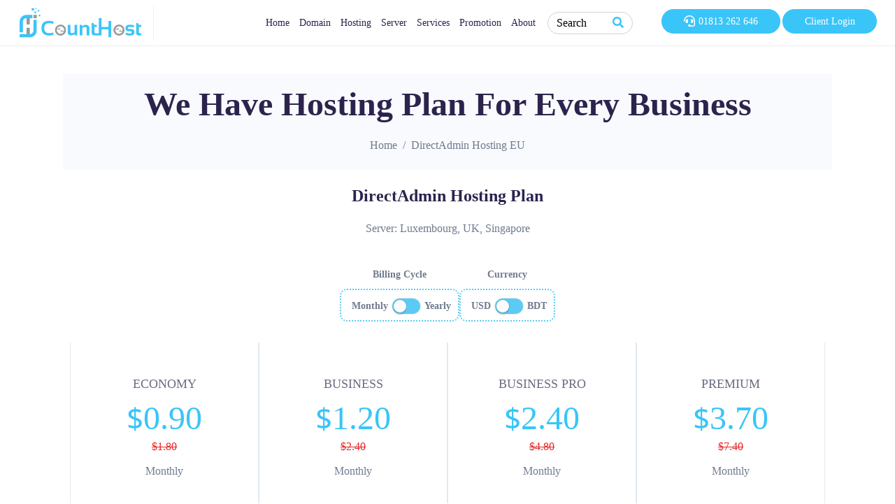

--- FILE ---
content_type: text/html; charset=UTF-8
request_url: https://counthost.com/directadmin-hosting-eu/
body_size: 21139
content:
<!DOCTYPE html><html lang="en-US" prefix="og: https://ogp.me/ns#"><head ><meta charset="UTF-8" /><meta name="viewport" content="width=device-width, initial-scale=1" /><noscript><img height="1" width="1" style="display:none"
src="https://www.facebook.com/tr?id=369606787611956&ev=PageView&noscript=1"
/></noscript><title>DirectAdmin Hosting EU | Domain ∣ Web Hosting Bangladesh ∣ Web Design ∣ eCommerce ∣ VPS ∣ Server ∣ SSL</title><meta name="description" content="Home"/><meta name="robots" content="follow, index, max-snippet:-1, max-video-preview:-1, max-image-preview:large"/><link rel="canonical" href="https://counthost.com/directadmin-hosting-eu/" /><meta property="og:locale" content="en_US" /><meta property="og:type" content="article" /><meta property="og:title" content="DirectAdmin Hosting EU | Domain ∣ Web Hosting Bangladesh ∣ Web Design ∣ eCommerce ∣ VPS ∣ Server ∣ SSL" /><meta property="og:description" content="Home" /><meta property="og:url" content="https://counthost.com/directadmin-hosting-eu/" /><meta property="og:site_name" content="Domain ∣ Web Hosting Bangladesh ∣ Web Design ∣ eCommerce ∣ VPS ∣ Server ∣ SSL" /><meta property="article:publisher" content="https://www.facebook.com/CountHostBD" /><meta property="og:updated_time" content="2025-10-05T02:49:07+06:00" /><meta property="og:image" content="https://counthost.com/wp-content/uploads/2025/01/DirectAdmin-Hosting-EU-Domain-∣-Web-Hosting-Bangladesh-∣-Web-Design-∣-eCommerce-∣-VPS-∣-Server-∣-SSL.png" /><meta property="og:image:secure_url" content="https://counthost.com/wp-content/uploads/2025/01/DirectAdmin-Hosting-EU-Domain-∣-Web-Hosting-Bangladesh-∣-Web-Design-∣-eCommerce-∣-VPS-∣-Server-∣-SSL.png" /><meta property="og:image:width" content="1126" /><meta property="og:image:height" content="526" /><meta property="og:image:alt" content="DirectAdmin Hosting EU" /><meta property="og:image:type" content="image/png" /><meta property="article:published_time" content="2021-06-02T13:29:13+06:00" /><meta property="article:modified_time" content="2025-10-05T02:49:07+06:00" /><meta name="twitter:card" content="summary_large_image" /><meta name="twitter:title" content="DirectAdmin Hosting EU | Domain ∣ Web Hosting Bangladesh ∣ Web Design ∣ eCommerce ∣ VPS ∣ Server ∣ SSL" /><meta name="twitter:description" content="Home" /><meta name="twitter:site" content="@CountHost" /><meta name="twitter:creator" content="@CountHost" /><meta name="twitter:image" content="https://counthost.com/wp-content/uploads/2025/01/DirectAdmin-Hosting-EU-Domain-∣-Web-Hosting-Bangladesh-∣-Web-Design-∣-eCommerce-∣-VPS-∣-Server-∣-SSL.png" /><meta name="twitter:label1" content="Time to read" /><meta name="twitter:data1" content="4 minutes" /> <script type="application/ld+json" class="rank-math-schema">{"@context":"https://schema.org","@graph":[{"@type":"Place","@id":"https://counthost.com/#place","address":{"@type":"PostalAddress","streetAddress":"Siraj Manjil, 18/18, Abdus Sattar Kerani Bari,","addressLocality":"Agrabad","addressRegion":"Chattogram","postalCode":"4100","addressCountry":"Bangladesh"}},{"@type":["ProfessionalService","Organization"],"@id":"https://counthost.com/#organization","name":"counthost","url":"https://counthost.com","sameAs":["https://www.facebook.com/CountHostBD","https://twitter.com/CountHost"],"email":"info@counthost.com","address":{"@type":"PostalAddress","streetAddress":"Siraj Manjil, 18/18, Abdus Sattar Kerani Bari,","addressLocality":"Agrabad","addressRegion":"Chattogram","postalCode":"4100","addressCountry":"Bangladesh"},"logo":{"@type":"ImageObject","@id":"https://counthost.com/#logo","url":"http://counthost.com/wp-content/uploads/2021/04/CountHost-4.jpg","contentUrl":"http://counthost.com/wp-content/uploads/2021/04/CountHost-4.jpg","caption":"Domain \u2223 Web Hosting Bangladesh \u2223 Web Design \u2223 eCommerce \u2223 VPS \u2223 Server \u2223 SSL","inLanguage":"en-US","width":"800","height":"800"},"priceRange":"$$","openingHours":["Monday,Tuesday,Thursday,Saturday,Sunday 10:00-20:00","Wednesday 1000-20:00"],"location":{"@id":"https://counthost.com/#place"},"image":{"@id":"https://counthost.com/#logo"},"telephone":"+8801813262646"},{"@type":"WebSite","@id":"https://counthost.com/#website","url":"https://counthost.com","name":"Domain \u2223 Web Hosting Bangladesh \u2223 Web Design \u2223 eCommerce \u2223 VPS \u2223 Server \u2223 SSL","alternateName":"CountHost Technologies","publisher":{"@id":"https://counthost.com/#organization"},"inLanguage":"en-US"},{"@type":"ImageObject","@id":"https://counthost.com/wp-content/uploads/2025/01/DirectAdmin-Hosting-EU-Domain-\u2223-Web-Hosting-Bangladesh-\u2223-Web-Design-\u2223-eCommerce-\u2223-VPS-\u2223-Server-\u2223-SSL-1024x478.png","url":"https://counthost.com/wp-content/uploads/2025/01/DirectAdmin-Hosting-EU-Domain-\u2223-Web-Hosting-Bangladesh-\u2223-Web-Design-\u2223-eCommerce-\u2223-VPS-\u2223-Server-\u2223-SSL-1024x478.png","width":"200","height":"200","inLanguage":"en-US"},{"@type":"WebPage","@id":"https://counthost.com/directadmin-hosting-eu/#webpage","url":"https://counthost.com/directadmin-hosting-eu/","name":"DirectAdmin Hosting EU | Domain \u2223 Web Hosting Bangladesh \u2223 Web Design \u2223 eCommerce \u2223 VPS \u2223 Server \u2223 SSL","datePublished":"2021-06-02T13:29:13+06:00","dateModified":"2025-10-05T02:49:07+06:00","isPartOf":{"@id":"https://counthost.com/#website"},"primaryImageOfPage":{"@id":"https://counthost.com/wp-content/uploads/2025/01/DirectAdmin-Hosting-EU-Domain-\u2223-Web-Hosting-Bangladesh-\u2223-Web-Design-\u2223-eCommerce-\u2223-VPS-\u2223-Server-\u2223-SSL-1024x478.png"},"inLanguage":"en-US"},{"@type":"Person","@id":"https://counthost.com/author/counthost/","name":"counthost","url":"https://counthost.com/author/counthost/","image":{"@type":"ImageObject","@id":"https://secure.gravatar.com/avatar/5b712eb586c38a5ae0a5662844314375c67e868eb7eda6a1ac33b9183a780252?s=96&amp;d=mm&amp;r=g","url":"https://secure.gravatar.com/avatar/5b712eb586c38a5ae0a5662844314375c67e868eb7eda6a1ac33b9183a780252?s=96&amp;d=mm&amp;r=g","caption":"counthost","inLanguage":"en-US"},"sameAs":["https://counthost.com"],"worksFor":{"@id":"https://counthost.com/#organization"}},{"@type":"Article","headline":"DirectAdmin Hosting EU | Domain \u2223 Web Hosting Bangladesh \u2223 Web Design \u2223 eCommerce \u2223 VPS \u2223 Server \u2223 SSL","datePublished":"2021-06-02T13:29:13+06:00","dateModified":"2025-10-05T02:49:07+06:00","author":{"@id":"https://counthost.com/author/counthost/","name":"counthost"},"publisher":{"@id":"https://counthost.com/#organization"},"description":"Home","name":"DirectAdmin Hosting EU | Domain \u2223 Web Hosting Bangladesh \u2223 Web Design \u2223 eCommerce \u2223 VPS \u2223 Server \u2223 SSL","@id":"https://counthost.com/directadmin-hosting-eu/#richSnippet","isPartOf":{"@id":"https://counthost.com/directadmin-hosting-eu/#webpage"},"image":{"@id":"https://counthost.com/wp-content/uploads/2025/01/DirectAdmin-Hosting-EU-Domain-\u2223-Web-Hosting-Bangladesh-\u2223-Web-Design-\u2223-eCommerce-\u2223-VPS-\u2223-Server-\u2223-SSL-1024x478.png"},"inLanguage":"en-US","mainEntityOfPage":{"@id":"https://counthost.com/directadmin-hosting-eu/#webpage"}}]}</script> <link rel="alternate" type="application/rss+xml" title="Domain ∣ Web Hosting Bangladesh ∣ Web Design ∣ eCommerce  ∣ VPS ∣ Server ∣ SSL &raquo; Feed" href="https://counthost.com/feed/" /><link rel="alternate" type="application/rss+xml" title="Domain ∣ Web Hosting Bangladesh ∣ Web Design ∣ eCommerce  ∣ VPS ∣ Server ∣ SSL &raquo; Comments Feed" href="https://counthost.com/comments/feed/" /><link rel="alternate" title="oEmbed (JSON)" type="application/json+oembed" href="https://counthost.com/wp-json/oembed/1.0/embed?url=https%3A%2F%2Fcounthost.com%2Fdirectadmin-hosting-eu%2F" /><link rel="alternate" title="oEmbed (XML)" type="text/xml+oembed" href="https://counthost.com/wp-json/oembed/1.0/embed?url=https%3A%2F%2Fcounthost.com%2Fdirectadmin-hosting-eu%2F&#038;format=xml" /><link data-optimized="2" rel="stylesheet" href="https://counthost.com/wp-content/litespeed/css/68288c80c129717ac4fddda0a5e1a645.css?ver=4f554" /> <script type="litespeed/javascript" data-src="https://counthost.com/wp-includes/js/jquery/jquery.min.js?ver=3.7.1" id="jquery-core-js"></script> <link rel="https://api.w.org/" href="https://counthost.com/wp-json/" /><link rel="alternate" title="JSON" type="application/json" href="https://counthost.com/wp-json/wp/v2/pages/2022" /><link rel="EditURI" type="application/rsd+xml" title="RSD" href="https://counthost.com/xmlrpc.php?rsd" /><meta name="generator" content="WordPress 6.9" /><link rel='shortlink' href='https://counthost.com/?p=2022' /><meta name="generator" content="Elementor 3.32.5; features: additional_custom_breakpoints; settings: css_print_method-external, google_font-enabled, font_display-auto"> <script id="google_gtagjs" type="litespeed/javascript" data-src="https://www.googletagmanager.com/gtag/js?id=G-G6JSSKFZ8W"></script> <script id="google_gtagjs-inline" type="litespeed/javascript">window.dataLayer=window.dataLayer||[];function gtag(){dataLayer.push(arguments)}gtag('js',new Date());gtag('config','G-G6JSSKFZ8W',{})</script> <link rel="icon" href="https://counthost.com/wp-content/uploads/2021/03/CountHost-444.png" sizes="32x32" /><link rel="icon" href="https://counthost.com/wp-content/uploads/2021/03/CountHost-444.png" sizes="192x192" /><link rel="apple-touch-icon" href="https://counthost.com/wp-content/uploads/2021/03/CountHost-444.png" /><meta name="msapplication-TileImage" content="https://counthost.com/wp-content/uploads/2021/03/CountHost-444.png" /></head><body class="wp-singular page-template-default page page-id-2022 wp-custom-logo wp-theme-jupiterx no-js elementor-default elementor-kit-553 elementor-page elementor-page-2022 jupiterx-header-fixed" itemscope="itemscope" itemtype="http://schema.org/WebPage"><a class="jupiterx-a11y jupiterx-a11y-skip-navigation-link" href="#jupiterx-main">Skip to content</a><div class="jupiterx-site"><header class="jupiterx-header jupiterx-header-custom" data-jupiterx-settings="{&quot;breakpoint&quot;:&quot;767.98&quot;,&quot;template&quot;:&quot;7569&quot;,&quot;stickyTemplate&quot;:&quot;7697&quot;,&quot;behavior&quot;:&quot;fixed&quot;,&quot;position&quot;:&quot;top&quot;}" role="banner" itemscope="itemscope" itemtype="http://schema.org/WPHeader"><header data-elementor-type="header" data-elementor-id="7569" class="elementor elementor-7569" data-elementor-post-type="elementor_library"><section class="elementor-section elementor-top-section elementor-element elementor-element-2ed4107 elementor-section-full_width elementor-section-height-min-height elementor-section-height-default elementor-section-items-middle" data-id="2ed4107" data-element_type="section" data-settings="{&quot;jet_parallax_layout_list&quot;:[{&quot;jet_parallax_layout_image&quot;:{&quot;url&quot;:&quot;&quot;,&quot;id&quot;:&quot;&quot;,&quot;size&quot;:&quot;&quot;},&quot;_id&quot;:&quot;58c14d2&quot;,&quot;jet_parallax_layout_speed&quot;:{&quot;unit&quot;:&quot;%&quot;,&quot;size&quot;:&quot;50&quot;,&quot;sizes&quot;:[]},&quot;jet_parallax_layout_bg_x&quot;:&quot;50&quot;,&quot;jet_parallax_layout_bg_y&quot;:&quot;50&quot;,&quot;jet_parallax_layout_image_tablet&quot;:{&quot;url&quot;:&quot;&quot;,&quot;id&quot;:&quot;&quot;,&quot;size&quot;:&quot;&quot;},&quot;jet_parallax_layout_image_mobile&quot;:{&quot;url&quot;:&quot;&quot;,&quot;id&quot;:&quot;&quot;,&quot;size&quot;:&quot;&quot;},&quot;jet_parallax_layout_type&quot;:&quot;scroll&quot;,&quot;jet_parallax_layout_direction&quot;:&quot;1&quot;,&quot;jet_parallax_layout_fx_direction&quot;:null,&quot;jet_parallax_layout_z_index&quot;:&quot;&quot;,&quot;jet_parallax_layout_bg_x_tablet&quot;:&quot;&quot;,&quot;jet_parallax_layout_bg_x_mobile&quot;:&quot;&quot;,&quot;jet_parallax_layout_bg_y_tablet&quot;:&quot;&quot;,&quot;jet_parallax_layout_bg_y_mobile&quot;:&quot;&quot;,&quot;jet_parallax_layout_bg_size&quot;:&quot;auto&quot;,&quot;jet_parallax_layout_bg_size_tablet&quot;:&quot;&quot;,&quot;jet_parallax_layout_bg_size_mobile&quot;:&quot;&quot;,&quot;jet_parallax_layout_animation_prop&quot;:&quot;transform&quot;,&quot;jet_parallax_layout_on&quot;:[&quot;desktop&quot;,&quot;tablet&quot;]}],&quot;background_background&quot;:&quot;classic&quot;}"><div class="elementor-container elementor-column-gap-no"><div class="elementor-column elementor-col-16 elementor-top-column elementor-element elementor-element-5e89eb8" data-id="5e89eb8" data-element_type="column"><div class="elementor-widget-wrap elementor-element-populated"><div class="elementor-element elementor-element-55836c4 elementor-widget elementor-widget-image" data-id="55836c4" data-element_type="widget" data-widget_type="image.default"><div class="elementor-widget-container">
<a href="/">
<img data-lazyloaded="1" src="[data-uri]" width="350" height="100" data-src="https://counthost.com/wp-content/uploads/2021/03/ch_logo.png" class="attachment-full size-full wp-image-4613" alt="" data-srcset="https://counthost.com/wp-content/uploads/2021/03/ch_logo.png 350w, https://counthost.com/wp-content/uploads/2021/03/ch_logo-300x86.png 300w" data-sizes="(max-width: 350px) 100vw, 350px" />								</a></div></div></div></div><div class="elementor-column elementor-col-16 elementor-top-column elementor-element elementor-element-c206739" data-id="c206739" data-element_type="column"><div class="elementor-widget-wrap elementor-element-populated"><div class="elementor-element elementor-element-2173074 elementor-widget elementor-widget-html" data-id="2173074" data-element_type="widget" data-widget_type="html.default"><div class="elementor-widget-container"><nav class="nav"><div class="nav-container">
<a href="#" class="nav-toggle" id="nav-toggle">
<i class="fas fa-bars"></i>
</a><ul class="nav-menu" id="nav-menu"><li><a href="https://counthost.com/">Home</a></li><li><a href="https://counthost.com/domain/">Domain</a></li><li class="has-megamenu">
<a href="#">Hosting</a><div class="megamenu"><div class="megamenu-content"><div class="column">
<a href="https://counthost.com/web-hosting/"><strong>cPanel Hosting</strong><span>Super Fast LiteSpeed Servers</span></a>
<a href="https://counthost.com/directadmin-hosting-eu/"><strong>DirectAdmin Hosting</strong><span>Powerful AMD EPYC Server</span></a>
<a href="https://counthost.com/cwp-pro-hosting/"><strong>CWP Pro Hosting</strong><span>Dedicated Hosting Resources</span></a></div><div class="column">
<a href="https://counthost.com/cyberpanel-hosting/"><strong>CyberPanel Hosting</strong><span>CyberPanel Cheap Hosting</span></a>
<a href="https://counthost.com/bdix-hosting/"><strong>BDIX Hosting</strong><span>Faster BDIX Server</span></a>
<a href="https://counthost.com/cloud-hosting/"><strong>Cloud Hosting</strong><span>Powerful SSD with cPanel</span></a></div></div><div class="megamenu-side"><p>Starting At</p><h2>$0.90</h2><p>/Monthly</p><p>Host your website today!</p>
<a href="https://counthost.com/directadmin-hosting-eu/" class="btn">Order Now</a></div></div></li><li class="has-megamenu">
<a href="#">Server</a><div class="megamenu megamenu-server" ><div class="megamenu-content megamenu-content-server"><div class="column">
<a href="https://counthost.com/vps-hosting/"><strong>VPS Hosting (Premium)</strong><span>Highest Data Protection</span></a>
<a href="https://counthost.com/dedicated-ssd-servers/"><strong>Dedicated Servers</strong><span>Enterprise-Grade Hardware</span></a></div><div class="column">
<a href="https://counthost.com/cheap-linux-vps/"><strong>Cheap Linux VPS</strong><span>Affordable Price Plans</span></a>
<a href="https://counthost.com/managed-vps/"><strong>Managed VPS</strong><span>Fully Managed by Experts</span></a></div></div></div></li><li class="has-megamenu">
<a href="#">Services</a><div class="megamenu megamenu-services"><div class="megamenu-content" style="width: 100%;"><div class="column">
<a href="https://counthost.com/web-design/" style="padding: 5px 20px;">
<strong style="font-size: 16px;">Web Design</strong>
</a>
<a href="https://client.counthost.com/index.php?rp=/store/ssl-certificates" style="padding: 5px 20px;" >
<strong style="font-size: 16px;">SSL Certificates</strong>
</a>
<a href="https://client.counthost.com/index.php?rp=/store/professional-email" style="padding: 5px 20px;">
<strong style="font-size: 16px;">Professional Email</strong>
</a>
<a href="https://counthost.com/website-management-service/" style="padding: 5px 20px;">
<strong style="font-size: 16px;">Website Management</strong>
</a>
<a href="https://counthost.com/social-media-branding/" >
<strong style="font-size: 16px;">Social Media Branding</strong>
</a></div></div></div></li><li><a href="https://counthost.com/promotion/">Promotion</a></li><li class="has-megamenu">
<a href="#">About</a><div class="megamenu about-megamenu"><div class="column">
<a href="https://counthost.com/blog/"><i class="fas fa-blog"></i> <span>Blog</span></a>
<a href="https://counthost.com/services/"><i class="fab fa-servicestack"></i> <span>Services</span></a>
<a href="https://counthost.com/payment/"><i class="fas fa-money-bill-wave"></i> <span>Payment</span></a></div><div class="column">
<a href="https://counthost.com/about-us/"><i class="far fa-user-circle"></i> <span>About Us</span></a>
<a href="https://counthost.com/contact-us/"><i class="fas fa-address-card"></i> <span>Contact Us</span></a>
<a href="https://counthost.com/faqs/"><i class="far fa-question-circle"></i> <span>FAQs</span></a></div><div class="column download-column"><h4>Download App</h4>
<a href="https://play.google.com/store/apps/details?id=com.counthostbd" target="_blank"><i class="fab fa-google-play"></i> <span>Google Play</span></a>
<a href="https://drive.google.com/file/d/17CJx02ySb2kUPSJvzDTP1-Hjbtg-Wtde/view" target="_blank"><i class="fab fa-google-drive"></i> <span>Google Drive</span></a></div></div></li></ul></div></nav></div></div></div></div><div class="elementor-column elementor-col-16 elementor-top-column elementor-element elementor-element-d31659f elementor-hidden-desktop" data-id="d31659f" data-element_type="column"><div class="elementor-widget-wrap elementor-element-populated"><div class="elementor-element elementor-element-1d60484 elementor-view-default elementor-widget elementor-widget-icon" data-id="1d60484" data-element_type="widget" data-widget_type="icon.default"><div class="elementor-widget-container"><div class="elementor-icon-wrapper">
<a class="elementor-icon" href="https://client.counthost.com/clientarea.php">
<i aria-hidden="true" class="far fa-user"></i>			</a></div></div></div></div></div><div class="elementor-column elementor-col-16 elementor-top-column elementor-element elementor-element-f4692c7 elementor-hidden-tablet elementor-hidden-mobile raven-column-flex-vertical" data-id="f4692c7" data-element_type="column"><div class="elementor-widget-wrap elementor-element-populated"><div class="elementor-element elementor-element-42a6cd5 elementor-widget elementor-widget-raven-search-form" data-id="42a6cd5" data-element_type="widget" data-settings="{&quot;_skin&quot;:&quot;classic&quot;}" data-widget_type="raven-search-form.classic"><div class="elementor-widget-container"><form class="raven-search-form raven-search-form-classic" method="get" action="https://counthost.com/" role="search"><div class="raven-search-form-container"><div class="raven-search-form-inner">
<label class="elementor-screen-only" for="raven-search-form-input">Search</label>
<input id="raven-search-form-input" class="raven-search-form-input" type="search" name="s" placeholder="Search" />
<button class="raven-search-form-button raven-search-form-button-svg" type="submit" aria-label="Search">
<i class="fas fa-search"></i>								</button></div></div></form></div></div></div></div><div class="elementor-column elementor-col-16 elementor-top-column elementor-element elementor-element-5d3531d raven-column-flex-end elementor-hidden-mobile elementor-hidden-tablet raven-column-flex-horizontal" data-id="5d3531d" data-element_type="column"><div class="elementor-widget-wrap elementor-element-populated"><div class="elementor-element elementor-element-42a594b elementor-align-center elementor-widget elementor-widget-raven-button" data-id="42a594b" data-element_type="widget" data-settings="{&quot;turn_to_popup_action_button&quot;:&quot;no&quot;}" data-widget_type="raven-button.default"><div class="elementor-widget-container"><div class="raven-widget-wrapper">
<a class="raven-button raven-button-widget-normal-effect-none  raven-button-text-align-center raven-button-link elementor-animation-none" href="tel:+8801813262646"><div class="raven-button-overlay" ></div>
<span class="raven-button-content"><div class="button-text-container">
<span class="raven-button-icon raven-button-icon-position-left">
<i aria-hidden="true" class="fas fa-headset"></i>			</span><div class="raven-button-texts-wrapper"><div class="button-text">
<span class="raven-button-text">
01813 262 646								</span></div></div></div>
</span>
</a></div></div></div></div></div><div class="elementor-column elementor-col-16 elementor-top-column elementor-element elementor-element-f81dfab raven-column-flex-end elementor-hidden-mobile elementor-hidden-tablet raven-column-flex-horizontal" data-id="f81dfab" data-element_type="column"><div class="elementor-widget-wrap elementor-element-populated"><div class="elementor-element elementor-element-96a9408 elementor-align-right elementor-widget elementor-widget-raven-button" data-id="96a9408" data-element_type="widget" data-settings="{&quot;turn_to_popup_action_button&quot;:&quot;no&quot;}" data-widget_type="raven-button.default"><div class="elementor-widget-container"><div class="raven-widget-wrapper">
<a class="raven-button raven-button-widget-normal-effect-none  raven-button-text-align-center raven-button-link elementor-animation-none" href="https://client.counthost.com/login.php" target="_blank"><div class="raven-button-overlay" ></div>
<span class="raven-button-content"><div class="button-text-container"><div class="raven-button-texts-wrapper"><div class="button-text">
<span class="raven-button-text">
Client Login								</span></div></div></div>
</span>
</a></div></div></div></div></div></div></section></header></header><main id="jupiterx-main" class="jupiterx-main"><div class="jupiterx-main-content"><div class="container"><div class="row"><div id="jupiterx-primary" class="jupiterx-primary col-lg-12"><div class="jupiterx-content" role="main" itemprop="mainEntityOfPage"><article id="2022" class="jupiterx-post post-2022 page type-page status-publish hentry" itemscope="itemscope" itemtype="http://schema.org/CreativeWork"><header class="jupiterx-post-header"><ul class="jupiterx-post-meta list-inline"></ul></header><div class="jupiterx-post-body" itemprop="articleBody"><div class="jupiterx-post-content clearfix" itemprop="text"><div data-elementor-type="wp-page" data-elementor-id="2022" class="elementor elementor-2022" data-elementor-post-type="page"><section class="elementor-section elementor-top-section elementor-element elementor-element-55e2c7e elementor-section-boxed elementor-section-height-default elementor-section-height-default" data-id="55e2c7e" data-element_type="section" data-settings="{&quot;jet_parallax_layout_list&quot;:[{&quot;jet_parallax_layout_image&quot;:{&quot;url&quot;:&quot;&quot;,&quot;id&quot;:&quot;&quot;,&quot;size&quot;:&quot;&quot;},&quot;_id&quot;:&quot;fa1c271&quot;,&quot;jet_parallax_layout_speed&quot;:{&quot;unit&quot;:&quot;%&quot;,&quot;size&quot;:&quot;50&quot;,&quot;sizes&quot;:[]},&quot;jet_parallax_layout_bg_x&quot;:&quot;50&quot;,&quot;jet_parallax_layout_bg_y&quot;:&quot;50&quot;,&quot;jet_parallax_layout_image_tablet&quot;:{&quot;url&quot;:&quot;&quot;,&quot;id&quot;:&quot;&quot;,&quot;size&quot;:&quot;&quot;},&quot;jet_parallax_layout_image_mobile&quot;:{&quot;url&quot;:&quot;&quot;,&quot;id&quot;:&quot;&quot;,&quot;size&quot;:&quot;&quot;},&quot;jet_parallax_layout_type&quot;:&quot;scroll&quot;,&quot;jet_parallax_layout_direction&quot;:&quot;1&quot;,&quot;jet_parallax_layout_fx_direction&quot;:null,&quot;jet_parallax_layout_z_index&quot;:&quot;&quot;,&quot;jet_parallax_layout_bg_x_tablet&quot;:&quot;&quot;,&quot;jet_parallax_layout_bg_x_mobile&quot;:&quot;&quot;,&quot;jet_parallax_layout_bg_y_tablet&quot;:&quot;&quot;,&quot;jet_parallax_layout_bg_y_mobile&quot;:&quot;&quot;,&quot;jet_parallax_layout_bg_size&quot;:&quot;auto&quot;,&quot;jet_parallax_layout_bg_size_tablet&quot;:&quot;&quot;,&quot;jet_parallax_layout_bg_size_mobile&quot;:&quot;&quot;,&quot;jet_parallax_layout_animation_prop&quot;:&quot;transform&quot;,&quot;jet_parallax_layout_on&quot;:[&quot;desktop&quot;,&quot;tablet&quot;]}],&quot;background_background&quot;:&quot;classic&quot;}"><div class="elementor-background-overlay"></div><div class="elementor-container elementor-column-gap-no"><div class="elementor-column elementor-col-100 elementor-top-column elementor-element elementor-element-3a70a26" data-id="3a70a26" data-element_type="column"><div class="elementor-widget-wrap elementor-element-populated"><div class="elementor-element elementor-element-d465477 elementor-widget elementor-widget-heading" data-id="d465477" data-element_type="widget" data-widget_type="heading.default"><div class="elementor-widget-container"><h2 class="elementor-heading-title elementor-size-default">We Have Hosting  Plan For Every Business</h2></div></div><div class="elementor-element elementor-element-fde4582 elementor-align-center elementor-widget elementor-widget-raven-breadcrumbs" data-id="fde4582" data-element_type="widget" data-widget_type="raven-breadcrumbs.default"><div class="elementor-widget-container"><div class="raven-breadcrumbs raven-breadcrumbs-default"><div class="breadcrumb"><div class="breadcrumb-item"><a href="https://counthost.com"><span>Home</span></a></div><div class="breadcrumb-item active" aria-current="page"><span>DirectAdmin Hosting EU</span></div></div></div></div></div></div></div></div></section><section class="elementor-section elementor-top-section elementor-element elementor-element-a5e8905 elementor-section-boxed elementor-section-height-default elementor-section-height-default" data-id="a5e8905" data-element_type="section" data-settings="{&quot;jet_parallax_layout_list&quot;:[{&quot;jet_parallax_layout_image&quot;:{&quot;url&quot;:&quot;&quot;,&quot;id&quot;:&quot;&quot;,&quot;size&quot;:&quot;&quot;},&quot;_id&quot;:&quot;b1b842d&quot;,&quot;jet_parallax_layout_image_tablet&quot;:{&quot;url&quot;:&quot;&quot;,&quot;id&quot;:&quot;&quot;,&quot;size&quot;:&quot;&quot;},&quot;jet_parallax_layout_image_mobile&quot;:{&quot;url&quot;:&quot;&quot;,&quot;id&quot;:&quot;&quot;,&quot;size&quot;:&quot;&quot;},&quot;jet_parallax_layout_speed&quot;:{&quot;unit&quot;:&quot;%&quot;,&quot;size&quot;:50,&quot;sizes&quot;:[]},&quot;jet_parallax_layout_type&quot;:&quot;scroll&quot;,&quot;jet_parallax_layout_direction&quot;:&quot;1&quot;,&quot;jet_parallax_layout_fx_direction&quot;:null,&quot;jet_parallax_layout_z_index&quot;:&quot;&quot;,&quot;jet_parallax_layout_bg_x&quot;:50,&quot;jet_parallax_layout_bg_x_tablet&quot;:&quot;&quot;,&quot;jet_parallax_layout_bg_x_mobile&quot;:&quot;&quot;,&quot;jet_parallax_layout_bg_y&quot;:50,&quot;jet_parallax_layout_bg_y_tablet&quot;:&quot;&quot;,&quot;jet_parallax_layout_bg_y_mobile&quot;:&quot;&quot;,&quot;jet_parallax_layout_bg_size&quot;:&quot;auto&quot;,&quot;jet_parallax_layout_bg_size_tablet&quot;:&quot;&quot;,&quot;jet_parallax_layout_bg_size_mobile&quot;:&quot;&quot;,&quot;jet_parallax_layout_animation_prop&quot;:&quot;transform&quot;,&quot;jet_parallax_layout_on&quot;:[&quot;desktop&quot;,&quot;tablet&quot;]}]}"><div class="elementor-container elementor-column-gap-default"><div class="elementor-column elementor-col-100 elementor-top-column elementor-element elementor-element-c26769c" data-id="c26769c" data-element_type="column"><div class="elementor-widget-wrap elementor-element-populated"><div class="elementor-element elementor-element-4020b44 elementor-widget elementor-widget-heading" data-id="4020b44" data-element_type="widget" data-widget_type="heading.default"><div class="elementor-widget-container"><h3 class="elementor-heading-title elementor-size-default">DirectAdmin Hosting Plan</h3></div></div><div class="elementor-element elementor-element-f7305a9 elementor-widget elementor-widget-text-editor" data-id="f7305a9" data-element_type="widget" data-widget_type="text-editor.default"><div class="elementor-widget-container"><p style="text-align: center;">Server: Luxembourg, UK, Singapore</p></div></div><div class="elementor-element elementor-element-14ad898 elementor-widget elementor-widget-html" data-id="14ad898" data-element_type="widget" data-widget_type="html.default"><div class="elementor-widget-container"><div class="elementor-element tg-group" role="group" aria-label="Plan & Currency toggles"><div class="tg-control-before"><span>Billing Cycle</span><div class="tg-control">
<span class="tg-text tg-text-left">Monthly</span>
<input class="toggle_switch toggle_switch-ios" id="content_switcher_plan" type="checkbox" />
<label class="toggle_switch-button" for="content_switcher_plan" tabindex="0" role="switch" aria-labelledby="content_switcher_plan"></label>
<span class="tg-text tg-text-right">Yearly</span></div></div><div class="tg-control-before"><span>Currency</span><div class="tg-control">
<span class="tg-text tg-text-left">USD</span>
<input class="toggle_switch toggle_switch-ios" id="content_switcher_currency" type="checkbox" />
<label class="toggle_switch-button" for="content_switcher_currency" tabindex="0" role="switch" aria-labelledby="content_switcher_currency"></label>
<span class="tg-text tg-text-right">BDT</span></div></div></div></div></div></div></div></div></section><section class="elementor-section elementor-top-section elementor-element elementor-element-b96d83e elementor-section-boxed elementor-section-height-default elementor-section-height-default" data-id="b96d83e" data-element_type="section" id="pricing-tables-wrapper" data-settings="{&quot;jet_parallax_layout_list&quot;:[]}"><div class="elementor-container elementor-column-gap-default"><div class="elementor-column elementor-col-100 elementor-top-column elementor-element elementor-element-6ab1700" data-id="6ab1700" data-element_type="column"><div class="elementor-widget-wrap elementor-element-populated"><div class="elementor-element elementor-element-f88cb10 toggle-block elementor-widget elementor-widget-template" data-id="f88cb10" data-element_type="widget" data-widget_type="template.default"><div class="elementor-widget-container"><div class="elementor-template"><div data-elementor-type="section" data-elementor-id="2045" class="elementor elementor-2045" data-elementor-post-type="elementor_library"><section class="elementor-section elementor-top-section elementor-element elementor-element-b214532 elementor-section-boxed elementor-section-height-default elementor-section-height-default" data-id="b214532" data-element_type="section" data-settings="{&quot;jet_parallax_layout_list&quot;:[{&quot;_id&quot;:&quot;9601aca&quot;,&quot;jet_parallax_layout_speed&quot;:{&quot;unit&quot;:&quot;%&quot;,&quot;size&quot;:&quot;50&quot;,&quot;sizes&quot;:[]},&quot;jet_parallax_layout_bg_x&quot;:&quot;50&quot;,&quot;jet_parallax_layout_bg_y&quot;:&quot;50&quot;,&quot;jet_parallax_layout_image&quot;:{&quot;url&quot;:&quot;&quot;,&quot;id&quot;:&quot;&quot;,&quot;size&quot;:&quot;&quot;},&quot;jet_parallax_layout_image_tablet&quot;:{&quot;url&quot;:&quot;&quot;,&quot;id&quot;:&quot;&quot;,&quot;size&quot;:&quot;&quot;},&quot;jet_parallax_layout_image_mobile&quot;:{&quot;url&quot;:&quot;&quot;,&quot;id&quot;:&quot;&quot;,&quot;size&quot;:&quot;&quot;},&quot;jet_parallax_layout_type&quot;:&quot;scroll&quot;,&quot;jet_parallax_layout_direction&quot;:&quot;1&quot;,&quot;jet_parallax_layout_fx_direction&quot;:null,&quot;jet_parallax_layout_z_index&quot;:&quot;&quot;,&quot;jet_parallax_layout_bg_x_tablet&quot;:&quot;&quot;,&quot;jet_parallax_layout_bg_x_mobile&quot;:&quot;&quot;,&quot;jet_parallax_layout_bg_y_tablet&quot;:&quot;&quot;,&quot;jet_parallax_layout_bg_y_mobile&quot;:&quot;&quot;,&quot;jet_parallax_layout_bg_size&quot;:&quot;auto&quot;,&quot;jet_parallax_layout_bg_size_tablet&quot;:&quot;&quot;,&quot;jet_parallax_layout_bg_size_mobile&quot;:&quot;&quot;,&quot;jet_parallax_layout_animation_prop&quot;:&quot;transform&quot;,&quot;jet_parallax_layout_on&quot;:[&quot;desktop&quot;,&quot;tablet&quot;]}]}"><div class="elementor-container elementor-column-gap-no"><div class="elementor-column elementor-col-25 elementor-top-column elementor-element elementor-element-c18272e" data-id="c18272e" data-element_type="column"><div class="elementor-widget-wrap elementor-element-populated"><div class="elementor-element elementor-element-dfe4abe elementor-widget elementor-widget-jet-pricing-table" data-id="dfe4abe" data-element_type="widget" data-widget_type="jet-pricing-table.default"><div class="elementor-widget-container"><div class="elementor-jet-pricing-table jet-elements"><div class="pricing-table "><div class="pricing-table__heading"><h2 class="pricing-table__title">ECONOMY</h2></div><div class="pricing-table__price"><span class="pricing-table__price-prefix">$</span><span class="pricing-table__price-val">0.90</span><span class="pricing-table__price-suffix">$1.80</span><p class="pricing-table__price-desc">Monthly</p></div><div class="pricing-table__features"><div class="pricing-table__fold-mask pricing-table-unfold-state" ><div class="pricing-feature pricing-feature-7d4eb30 item-included"><div class="pricing-feature__inner"><span class="item-bullet jet-elements-icon"><i aria-hidden="true" class="far fa-arrow-alt-circle-right"></i></span><span class="pricing-feature__text">5 GB NVME SSD</span></div></div><div class="pricing-feature pricing-feature-72c0c9a item-included"><div class="pricing-feature__inner"><span class="item-bullet jet-elements-icon"><i aria-hidden="true" class="far fa-arrow-alt-circle-right"></i></span><span class="pricing-feature__text">UNLIMITED BANDWIDTH</span></div></div><div class="pricing-feature pricing-feature-ed19148 item-included"><div class="pricing-feature__inner"><span class="item-bullet jet-elements-icon"><i aria-hidden="true" class="far fa-arrow-alt-circle-right"></i></span><span class="pricing-feature__text">15 SUBDOMAINS</span></div></div><div class="pricing-feature pricing-feature-5fbc780 item-included"><div class="pricing-feature__inner"><span class="item-bullet jet-elements-icon"><i aria-hidden="true" class="far fa-arrow-alt-circle-right"></i></span><span class="pricing-feature__text">2 ADDON DOMAINS</span></div></div></div></div><div class="pricing-table__action">
<a class="elementor-button elementor-size-md pricing-table-button button-auto-size" href="https://client.counthost.com/cart.php?a=add&amp;pid=70&amp;currency=1&amp;billingcycle=monthly&amp;promocode=CH50PRCMNT&amp;skipconfig=1" target="_blank">order now</a></div></div></div></div></div></div></div><div class="elementor-column elementor-col-25 elementor-top-column elementor-element elementor-element-256619d" data-id="256619d" data-element_type="column"><div class="elementor-widget-wrap elementor-element-populated"><div class="elementor-element elementor-element-bdc5eee elementor-widget elementor-widget-jet-pricing-table" data-id="bdc5eee" data-element_type="widget" data-widget_type="jet-pricing-table.default"><div class="elementor-widget-container"><div class="elementor-jet-pricing-table jet-elements"><div class="pricing-table "><div class="pricing-table__heading"><h2 class="pricing-table__title">BUSINESS</h2></div><div class="pricing-table__price"><span class="pricing-table__price-prefix">$</span><span class="pricing-table__price-val">1.20</span><span class="pricing-table__price-suffix">$2.40</span><p class="pricing-table__price-desc">Monthly</p></div><div class="pricing-table__features"><div class="pricing-table__fold-mask pricing-table-unfold-state" ><div class="pricing-feature pricing-feature-7d4eb30 item-included"><div class="pricing-feature__inner"><span class="item-bullet jet-elements-icon"><i aria-hidden="true" class="far fa-arrow-alt-circle-right"></i></span><span class="pricing-feature__text">10 GB NVME SSD</span></div></div><div class="pricing-feature pricing-feature-72c0c9a item-included"><div class="pricing-feature__inner"><span class="item-bullet jet-elements-icon"><i aria-hidden="true" class="far fa-arrow-alt-circle-right"></i></span><span class="pricing-feature__text">UNLIMITED BANDWIDTH</span></div></div><div class="pricing-feature pricing-feature-ed19148 item-included"><div class="pricing-feature__inner"><span class="item-bullet jet-elements-icon"><i aria-hidden="true" class="far fa-arrow-alt-circle-right"></i></span><span class="pricing-feature__text">25 SUBDOMAINS</span></div></div><div class="pricing-feature pricing-feature-5fbc780 item-included"><div class="pricing-feature__inner"><span class="item-bullet jet-elements-icon"><i aria-hidden="true" class="far fa-arrow-alt-circle-right"></i></span><span class="pricing-feature__text">5 ADDON DOMAINS</span></div></div></div></div><div class="pricing-table__action">
<a class="elementor-button elementor-size-md pricing-table-button button-auto-size" href="https://client.counthost.com/cart.php?a=add&amp;pid=71&amp;currency=1&amp;billingcycle=monthly&amp;promocode=CH50PRCMNT&amp;skipconfig=1" target="_blank">order now</a></div></div></div></div></div></div></div><div class="elementor-column elementor-col-25 elementor-top-column elementor-element elementor-element-167223d" data-id="167223d" data-element_type="column"><div class="elementor-widget-wrap elementor-element-populated"><div class="elementor-element elementor-element-156e8a6 elementor-widget elementor-widget-jet-pricing-table" data-id="156e8a6" data-element_type="widget" data-widget_type="jet-pricing-table.default"><div class="elementor-widget-container"><div class="elementor-jet-pricing-table jet-elements"><div class="pricing-table "><div class="pricing-table__heading"><h2 class="pricing-table__title">BUSINESS PRO</h2></div><div class="pricing-table__price"><span class="pricing-table__price-prefix">$</span><span class="pricing-table__price-val">2.40</span><span class="pricing-table__price-suffix">$4.80</span><p class="pricing-table__price-desc">Monthly</p></div><div class="pricing-table__features"><div class="pricing-table__fold-mask pricing-table-unfold-state" ><div class="pricing-feature pricing-feature-7d4eb30 item-included"><div class="pricing-feature__inner"><span class="item-bullet jet-elements-icon"><i aria-hidden="true" class="far fa-arrow-alt-circle-right"></i></span><span class="pricing-feature__text">50 GB NVME SSD</span></div></div><div class="pricing-feature pricing-feature-72c0c9a item-included"><div class="pricing-feature__inner"><span class="item-bullet jet-elements-icon"><i aria-hidden="true" class="far fa-arrow-alt-circle-right"></i></span><span class="pricing-feature__text">UNLIMITED BANDWIDTH</span></div></div><div class="pricing-feature pricing-feature-ed19148 item-included"><div class="pricing-feature__inner"><span class="item-bullet jet-elements-icon"><i aria-hidden="true" class="far fa-arrow-alt-circle-right"></i></span><span class="pricing-feature__text">50 SUBDOMAINS</span></div></div><div class="pricing-feature pricing-feature-5fbc780 item-included"><div class="pricing-feature__inner"><span class="item-bullet jet-elements-icon"><i aria-hidden="true" class="far fa-arrow-alt-circle-right"></i></span><span class="pricing-feature__text">10 ADDON DOMAINS</span></div></div></div></div><div class="pricing-table__action">
<a class="elementor-button elementor-size-md pricing-table-button button-auto-size" href="https://client.counthost.com/cart.php?a=add&amp;pid=59&amp;currency=1&amp;billingcycle=monthly&amp;promocode=CH50PRCMNT&amp;skipconfig=1" target="_blank">order now</a></div></div></div></div></div></div></div><div class="elementor-column elementor-col-25 elementor-top-column elementor-element elementor-element-d9283ae" data-id="d9283ae" data-element_type="column"><div class="elementor-widget-wrap elementor-element-populated"><div class="elementor-element elementor-element-5028d26 elementor-widget elementor-widget-jet-pricing-table" data-id="5028d26" data-element_type="widget" data-widget_type="jet-pricing-table.default"><div class="elementor-widget-container"><div class="elementor-jet-pricing-table jet-elements"><div class="pricing-table "><div class="pricing-table__heading"><h2 class="pricing-table__title">PREMIUM</h2></div><div class="pricing-table__price"><span class="pricing-table__price-prefix">$</span><span class="pricing-table__price-val">3.70</span><span class="pricing-table__price-suffix">$7.40</span><p class="pricing-table__price-desc">Monthly</p></div><div class="pricing-table__features"><div class="pricing-table__fold-mask pricing-table-unfold-state" ><div class="pricing-feature pricing-feature-7d4eb30 item-included"><div class="pricing-feature__inner"><span class="item-bullet jet-elements-icon"><i aria-hidden="true" class="far fa-arrow-alt-circle-right"></i></span><span class="pricing-feature__text">UNLIMITED NVME SSD</span></div></div><div class="pricing-feature pricing-feature-72c0c9a item-included"><div class="pricing-feature__inner"><span class="item-bullet jet-elements-icon"><i aria-hidden="true" class="far fa-arrow-alt-circle-right"></i></span><span class="pricing-feature__text">UNLIMITED BANDWIDTH</span></div></div><div class="pricing-feature pricing-feature-ed19148 item-included"><div class="pricing-feature__inner"><span class="item-bullet jet-elements-icon"><i aria-hidden="true" class="far fa-arrow-alt-circle-right"></i></span><span class="pricing-feature__text">UNLIMITED SUBDOMAINS</span></div></div><div class="pricing-feature pricing-feature-5fbc780 item-included"><div class="pricing-feature__inner"><span class="item-bullet jet-elements-icon"><i aria-hidden="true" class="far fa-arrow-alt-circle-right"></i></span><span class="pricing-feature__text">UNL. ADDON DOMAINS</span></div></div></div></div><div class="pricing-table__action">
<a class="elementor-button elementor-size-md pricing-table-button button-auto-size" href="https://client.counthost.com/cart.php?a=add&amp;pid=60&amp;currency=1&amp;billingcycle=monthly&amp;promocode=CH50PRCMNT&amp;skipconfig=1" target="_blank">order now</a></div></div></div></div></div></div></div></div></section></div></div></div></div><div class="elementor-element elementor-element-0c5b97c toggle-block elementor-widget elementor-widget-template" data-id="0c5b97c" data-element_type="widget" data-widget_type="template.default"><div class="elementor-widget-container"><div class="elementor-template"><div data-elementor-type="section" data-elementor-id="2042" class="elementor elementor-2042" data-elementor-post-type="elementor_library"><section class="elementor-section elementor-top-section elementor-element elementor-element-c99c8d4 elementor-section-boxed elementor-section-height-default elementor-section-height-default" data-id="c99c8d4" data-element_type="section" data-settings="{&quot;jet_parallax_layout_list&quot;:[{&quot;_id&quot;:&quot;9601aca&quot;,&quot;jet_parallax_layout_speed&quot;:{&quot;unit&quot;:&quot;%&quot;,&quot;size&quot;:&quot;50&quot;,&quot;sizes&quot;:[]},&quot;jet_parallax_layout_bg_x&quot;:&quot;50&quot;,&quot;jet_parallax_layout_bg_y&quot;:&quot;50&quot;,&quot;jet_parallax_layout_image&quot;:{&quot;url&quot;:&quot;&quot;,&quot;id&quot;:&quot;&quot;,&quot;size&quot;:&quot;&quot;},&quot;jet_parallax_layout_image_tablet&quot;:{&quot;url&quot;:&quot;&quot;,&quot;id&quot;:&quot;&quot;,&quot;size&quot;:&quot;&quot;},&quot;jet_parallax_layout_image_mobile&quot;:{&quot;url&quot;:&quot;&quot;,&quot;id&quot;:&quot;&quot;,&quot;size&quot;:&quot;&quot;},&quot;jet_parallax_layout_type&quot;:&quot;scroll&quot;,&quot;jet_parallax_layout_direction&quot;:&quot;1&quot;,&quot;jet_parallax_layout_fx_direction&quot;:null,&quot;jet_parallax_layout_z_index&quot;:&quot;&quot;,&quot;jet_parallax_layout_bg_x_tablet&quot;:&quot;&quot;,&quot;jet_parallax_layout_bg_x_mobile&quot;:&quot;&quot;,&quot;jet_parallax_layout_bg_y_tablet&quot;:&quot;&quot;,&quot;jet_parallax_layout_bg_y_mobile&quot;:&quot;&quot;,&quot;jet_parallax_layout_bg_size&quot;:&quot;auto&quot;,&quot;jet_parallax_layout_bg_size_tablet&quot;:&quot;&quot;,&quot;jet_parallax_layout_bg_size_mobile&quot;:&quot;&quot;,&quot;jet_parallax_layout_animation_prop&quot;:&quot;transform&quot;,&quot;jet_parallax_layout_on&quot;:[&quot;desktop&quot;,&quot;tablet&quot;]}]}"><div class="elementor-container elementor-column-gap-no"><div class="elementor-column elementor-col-25 elementor-top-column elementor-element elementor-element-f3d7025" data-id="f3d7025" data-element_type="column"><div class="elementor-widget-wrap elementor-element-populated"><div class="elementor-element elementor-element-8ac0ddd elementor-widget elementor-widget-jet-pricing-table" data-id="8ac0ddd" data-element_type="widget" data-widget_type="jet-pricing-table.default"><div class="elementor-widget-container"><div class="elementor-jet-pricing-table jet-elements"><div class="pricing-table "><div class="pricing-table__heading"><h2 class="pricing-table__title">ECONOMY</h2></div><div class="pricing-table__price"><span class="pricing-table__price-prefix">৳</span><span class="pricing-table__price-val">90</span><span class="pricing-table__price-suffix">৳180</span><p class="pricing-table__price-desc">Monthly</p></div><div class="pricing-table__features"><div class="pricing-table__fold-mask pricing-table-unfold-state" ><div class="pricing-feature pricing-feature-7d4eb30 item-included"><div class="pricing-feature__inner"><span class="item-bullet jet-elements-icon"><i aria-hidden="true" class="far fa-arrow-alt-circle-right"></i></span><span class="pricing-feature__text">5 GB NVME SSD</span></div></div><div class="pricing-feature pricing-feature-72c0c9a item-included"><div class="pricing-feature__inner"><span class="item-bullet jet-elements-icon"><i aria-hidden="true" class="far fa-arrow-alt-circle-right"></i></span><span class="pricing-feature__text">UNLIMITED BANDWIDTH</span></div></div><div class="pricing-feature pricing-feature-ed19148 item-included"><div class="pricing-feature__inner"><span class="item-bullet jet-elements-icon"><i aria-hidden="true" class="far fa-arrow-alt-circle-right"></i></span><span class="pricing-feature__text">15 SUBDOMAINS</span></div></div><div class="pricing-feature pricing-feature-5fbc780 item-included"><div class="pricing-feature__inner"><span class="item-bullet jet-elements-icon"><i aria-hidden="true" class="far fa-arrow-alt-circle-right"></i></span><span class="pricing-feature__text">2 ADDON DOMAINS</span></div></div></div></div><div class="pricing-table__action">
<a class="elementor-button elementor-size-md pricing-table-button button-auto-size" href="https://client.counthost.com/cart.php?a=add&amp;pid=70&amp;currency=2&amp;billingcycle=monthly&amp;promocode=CH50PRCMNT&amp;skipconfig=1" target="_blank">order now</a></div></div></div></div></div></div></div><div class="elementor-column elementor-col-25 elementor-top-column elementor-element elementor-element-3b24e72" data-id="3b24e72" data-element_type="column"><div class="elementor-widget-wrap elementor-element-populated"><div class="elementor-element elementor-element-081ab4b elementor-widget elementor-widget-jet-pricing-table" data-id="081ab4b" data-element_type="widget" data-widget_type="jet-pricing-table.default"><div class="elementor-widget-container"><div class="elementor-jet-pricing-table jet-elements"><div class="pricing-table "><div class="pricing-table__heading"><h2 class="pricing-table__title">BUSINESS</h2></div><div class="pricing-table__price"><span class="pricing-table__price-prefix">৳</span><span class="pricing-table__price-val">120</span><span class="pricing-table__price-suffix">৳240</span><p class="pricing-table__price-desc">Monthly</p></div><div class="pricing-table__features"><div class="pricing-table__fold-mask pricing-table-unfold-state" ><div class="pricing-feature pricing-feature-7d4eb30 item-included"><div class="pricing-feature__inner"><span class="item-bullet jet-elements-icon"><i aria-hidden="true" class="far fa-arrow-alt-circle-right"></i></span><span class="pricing-feature__text">10 GB NVME SSD</span></div></div><div class="pricing-feature pricing-feature-72c0c9a item-included"><div class="pricing-feature__inner"><span class="item-bullet jet-elements-icon"><i aria-hidden="true" class="far fa-arrow-alt-circle-right"></i></span><span class="pricing-feature__text">UNLIMITED BANDWIDTH</span></div></div><div class="pricing-feature pricing-feature-ed19148 item-included"><div class="pricing-feature__inner"><span class="item-bullet jet-elements-icon"><i aria-hidden="true" class="far fa-arrow-alt-circle-right"></i></span><span class="pricing-feature__text">25 SUBDOMAINS</span></div></div><div class="pricing-feature pricing-feature-5fbc780 item-included"><div class="pricing-feature__inner"><span class="item-bullet jet-elements-icon"><i aria-hidden="true" class="far fa-arrow-alt-circle-right"></i></span><span class="pricing-feature__text">5 ADDON DOMAINS</span></div></div></div></div><div class="pricing-table__action">
<a class="elementor-button elementor-size-md pricing-table-button button-auto-size" href="https://client.counthost.com/cart.php?a=add&amp;pid=71&amp;currency=2&amp;billingcycle=monthly&amp;promocode=CH50PRCMNT&amp;skipconfig=1" target="_blank">order now</a></div></div></div></div></div></div></div><div class="elementor-column elementor-col-25 elementor-top-column elementor-element elementor-element-dd790ad" data-id="dd790ad" data-element_type="column"><div class="elementor-widget-wrap elementor-element-populated"><div class="elementor-element elementor-element-d9be99c elementor-widget elementor-widget-jet-pricing-table" data-id="d9be99c" data-element_type="widget" data-widget_type="jet-pricing-table.default"><div class="elementor-widget-container"><div class="elementor-jet-pricing-table jet-elements"><div class="pricing-table "><div class="pricing-table__heading"><h2 class="pricing-table__title">BUSINESS PRO</h2></div><div class="pricing-table__price"><span class="pricing-table__price-prefix">৳</span><span class="pricing-table__price-val">240</span><span class="pricing-table__price-suffix">৳480</span><p class="pricing-table__price-desc">Monthly</p></div><div class="pricing-table__features"><div class="pricing-table__fold-mask pricing-table-unfold-state" ><div class="pricing-feature pricing-feature-7d4eb30 item-included"><div class="pricing-feature__inner"><span class="item-bullet jet-elements-icon"><i aria-hidden="true" class="far fa-arrow-alt-circle-right"></i></span><span class="pricing-feature__text">50 GB NVME SSD</span></div></div><div class="pricing-feature pricing-feature-72c0c9a item-included"><div class="pricing-feature__inner"><span class="item-bullet jet-elements-icon"><i aria-hidden="true" class="far fa-arrow-alt-circle-right"></i></span><span class="pricing-feature__text">UNLIMITED BANDWIDTH</span></div></div><div class="pricing-feature pricing-feature-ed19148 item-included"><div class="pricing-feature__inner"><span class="item-bullet jet-elements-icon"><i aria-hidden="true" class="far fa-arrow-alt-circle-right"></i></span><span class="pricing-feature__text">50 SUBDOMAINS</span></div></div><div class="pricing-feature pricing-feature-5fbc780 item-included"><div class="pricing-feature__inner"><span class="item-bullet jet-elements-icon"><i aria-hidden="true" class="far fa-arrow-alt-circle-right"></i></span><span class="pricing-feature__text">10 ADDON DOMAINS</span></div></div></div></div><div class="pricing-table__action">
<a class="elementor-button elementor-size-md pricing-table-button button-auto-size" href="https://client.counthost.com/cart.php?a=add&amp;pid=59&amp;currency=2&amp;billingcycle=monthly&amp;promocode=CH50PRCMNT&amp;skipconfig=1" target="_blank">order now</a></div></div></div></div></div></div></div><div class="elementor-column elementor-col-25 elementor-top-column elementor-element elementor-element-1642978" data-id="1642978" data-element_type="column"><div class="elementor-widget-wrap elementor-element-populated"><div class="elementor-element elementor-element-fa04f1c elementor-widget elementor-widget-jet-pricing-table" data-id="fa04f1c" data-element_type="widget" data-widget_type="jet-pricing-table.default"><div class="elementor-widget-container"><div class="elementor-jet-pricing-table jet-elements"><div class="pricing-table "><div class="pricing-table__heading"><h2 class="pricing-table__title">PREMIUM</h2></div><div class="pricing-table__price"><span class="pricing-table__price-prefix">৳</span><span class="pricing-table__price-val">370</span><span class="pricing-table__price-suffix">৳740</span><p class="pricing-table__price-desc">Monthly</p></div><div class="pricing-table__features"><div class="pricing-table__fold-mask pricing-table-unfold-state" ><div class="pricing-feature pricing-feature-7d4eb30 item-included"><div class="pricing-feature__inner"><span class="item-bullet jet-elements-icon"><i aria-hidden="true" class="far fa-arrow-alt-circle-right"></i></span><span class="pricing-feature__text">UNLIMITED NVME SSD</span></div></div><div class="pricing-feature pricing-feature-72c0c9a item-included"><div class="pricing-feature__inner"><span class="item-bullet jet-elements-icon"><i aria-hidden="true" class="far fa-arrow-alt-circle-right"></i></span><span class="pricing-feature__text">UNLIMITED BANDWIDTH</span></div></div><div class="pricing-feature pricing-feature-ed19148 item-included"><div class="pricing-feature__inner"><span class="item-bullet jet-elements-icon"><i aria-hidden="true" class="far fa-arrow-alt-circle-right"></i></span><span class="pricing-feature__text">UNLIMITED SUBDOMAINS</span></div></div><div class="pricing-feature pricing-feature-5fbc780 item-included"><div class="pricing-feature__inner"><span class="item-bullet jet-elements-icon"><i aria-hidden="true" class="far fa-arrow-alt-circle-right"></i></span><span class="pricing-feature__text">UNL. ADDON DOMAINS</span></div></div></div></div><div class="pricing-table__action">
<a class="elementor-button elementor-size-md pricing-table-button button-auto-size" href="https://client.counthost.com/cart.php?a=add&amp;pid=60&amp;currency=2&amp;billingcycle=monthly&amp;promocode=CH50PRCMNT&amp;skipconfig=1" target="_blank">order now</a></div></div></div></div></div></div></div></div></section></div></div></div></div><div class="elementor-element elementor-element-0205a9e toggle-block elementor-widget elementor-widget-template" data-id="0205a9e" data-element_type="widget" data-widget_type="template.default"><div class="elementor-widget-container"><div class="elementor-template"><div data-elementor-type="section" data-elementor-id="5630" class="elementor elementor-5630" data-elementor-post-type="elementor_library"><section class="elementor-section elementor-top-section elementor-element elementor-element-b0f4aa9 elementor-section-boxed elementor-section-height-default elementor-section-height-default" data-id="b0f4aa9" data-element_type="section" data-settings="{&quot;jet_parallax_layout_list&quot;:[{&quot;_id&quot;:&quot;9601aca&quot;,&quot;jet_parallax_layout_speed&quot;:{&quot;unit&quot;:&quot;%&quot;,&quot;size&quot;:&quot;50&quot;,&quot;sizes&quot;:[]},&quot;jet_parallax_layout_bg_x&quot;:&quot;50&quot;,&quot;jet_parallax_layout_bg_y&quot;:&quot;50&quot;,&quot;jet_parallax_layout_image&quot;:{&quot;url&quot;:&quot;&quot;,&quot;id&quot;:&quot;&quot;,&quot;size&quot;:&quot;&quot;},&quot;jet_parallax_layout_image_tablet&quot;:{&quot;url&quot;:&quot;&quot;,&quot;id&quot;:&quot;&quot;,&quot;size&quot;:&quot;&quot;},&quot;jet_parallax_layout_image_mobile&quot;:{&quot;url&quot;:&quot;&quot;,&quot;id&quot;:&quot;&quot;,&quot;size&quot;:&quot;&quot;},&quot;jet_parallax_layout_type&quot;:&quot;scroll&quot;,&quot;jet_parallax_layout_direction&quot;:&quot;1&quot;,&quot;jet_parallax_layout_fx_direction&quot;:null,&quot;jet_parallax_layout_z_index&quot;:&quot;&quot;,&quot;jet_parallax_layout_bg_x_tablet&quot;:&quot;&quot;,&quot;jet_parallax_layout_bg_x_mobile&quot;:&quot;&quot;,&quot;jet_parallax_layout_bg_y_tablet&quot;:&quot;&quot;,&quot;jet_parallax_layout_bg_y_mobile&quot;:&quot;&quot;,&quot;jet_parallax_layout_bg_size&quot;:&quot;auto&quot;,&quot;jet_parallax_layout_bg_size_tablet&quot;:&quot;&quot;,&quot;jet_parallax_layout_bg_size_mobile&quot;:&quot;&quot;,&quot;jet_parallax_layout_animation_prop&quot;:&quot;transform&quot;,&quot;jet_parallax_layout_on&quot;:[&quot;desktop&quot;,&quot;tablet&quot;]}]}"><div class="elementor-container elementor-column-gap-no"><div class="elementor-column elementor-col-25 elementor-top-column elementor-element elementor-element-ca1b3f0" data-id="ca1b3f0" data-element_type="column"><div class="elementor-widget-wrap elementor-element-populated"><div class="elementor-element elementor-element-d6b5175 elementor-widget elementor-widget-jet-pricing-table" data-id="d6b5175" data-element_type="widget" data-widget_type="jet-pricing-table.default"><div class="elementor-widget-container"><div class="elementor-jet-pricing-table jet-elements"><div class="pricing-table "><div class="pricing-table__heading"><h2 class="pricing-table__title">ECONOMY</h2></div><div class="pricing-table__price"><span class="pricing-table__price-prefix">$</span><span class="pricing-table__price-val">9.00</span><span class="pricing-table__price-suffix">$18.00</span><p class="pricing-table__price-desc">For 1 Year</p></div><div class="pricing-table__features"><div class="pricing-table__fold-mask pricing-table-unfold-state" ><div class="pricing-feature pricing-feature-7d4eb30 item-included"><div class="pricing-feature__inner"><span class="item-bullet jet-elements-icon"><i aria-hidden="true" class="far fa-arrow-alt-circle-right"></i></span><span class="pricing-feature__text">5 GB NVME SSD</span></div></div><div class="pricing-feature pricing-feature-72c0c9a item-included"><div class="pricing-feature__inner"><span class="item-bullet jet-elements-icon"><i aria-hidden="true" class="far fa-arrow-alt-circle-right"></i></span><span class="pricing-feature__text">UNLIMITED BANDWIDTH</span></div></div><div class="pricing-feature pricing-feature-ed19148 item-included"><div class="pricing-feature__inner"><span class="item-bullet jet-elements-icon"><i aria-hidden="true" class="far fa-arrow-alt-circle-right"></i></span><span class="pricing-feature__text">15 SUBDOMAINS</span></div></div><div class="pricing-feature pricing-feature-5fbc780 item-included"><div class="pricing-feature__inner"><span class="item-bullet jet-elements-icon"><i aria-hidden="true" class="far fa-arrow-alt-circle-right"></i></span><span class="pricing-feature__text">2 ADDON DOMAINS</span></div></div></div></div><div class="pricing-table__action">
<a class="elementor-button elementor-size-md pricing-table-button button-auto-size" href="https://client.counthost.com/cart.php?a=add&amp;pid=70&amp;currency=1&amp;billingcycle=annually&amp;promocode=CH50PRCNTS&amp;skipconfig=1" target="_blank">order now</a></div></div></div></div></div></div></div><div class="elementor-column elementor-col-25 elementor-top-column elementor-element elementor-element-4dd1faa" data-id="4dd1faa" data-element_type="column"><div class="elementor-widget-wrap elementor-element-populated"><div class="elementor-element elementor-element-fcf42ac elementor-widget elementor-widget-jet-pricing-table" data-id="fcf42ac" data-element_type="widget" data-widget_type="jet-pricing-table.default"><div class="elementor-widget-container"><div class="elementor-jet-pricing-table jet-elements"><div class="pricing-table "><div class="pricing-table__heading"><h2 class="pricing-table__title">BUSINESS</h2></div><div class="pricing-table__price"><span class="pricing-table__price-prefix">$</span><span class="pricing-table__price-val">12.00</span><span class="pricing-table__price-suffix">$24.00</span><p class="pricing-table__price-desc">For 1 Year</p></div><div class="pricing-table__features"><div class="pricing-table__fold-mask pricing-table-unfold-state" ><div class="pricing-feature pricing-feature-7d4eb30 item-included"><div class="pricing-feature__inner"><span class="item-bullet jet-elements-icon"><i aria-hidden="true" class="far fa-arrow-alt-circle-right"></i></span><span class="pricing-feature__text">10 GB NVME SSD</span></div></div><div class="pricing-feature pricing-feature-72c0c9a item-included"><div class="pricing-feature__inner"><span class="item-bullet jet-elements-icon"><i aria-hidden="true" class="far fa-arrow-alt-circle-right"></i></span><span class="pricing-feature__text">UNLIMITED BANDWIDTH</span></div></div><div class="pricing-feature pricing-feature-ed19148 item-included"><div class="pricing-feature__inner"><span class="item-bullet jet-elements-icon"><i aria-hidden="true" class="far fa-arrow-alt-circle-right"></i></span><span class="pricing-feature__text">25 SUBDOMAINS</span></div></div><div class="pricing-feature pricing-feature-5fbc780 item-included"><div class="pricing-feature__inner"><span class="item-bullet jet-elements-icon"><i aria-hidden="true" class="far fa-arrow-alt-circle-right"></i></span><span class="pricing-feature__text">5 ADDON DOMAINS</span></div></div></div></div><div class="pricing-table__action">
<a class="elementor-button elementor-size-md pricing-table-button button-auto-size" href="https://client.counthost.com/cart.php?a=add&amp;pid=71&amp;currency=1&amp;billingcycle=annually&amp;promocode=CH50PRCNTS&amp;skipconfig=1" target="_blank">order now</a></div></div></div></div></div></div></div><div class="elementor-column elementor-col-25 elementor-top-column elementor-element elementor-element-7ddfeb9" data-id="7ddfeb9" data-element_type="column"><div class="elementor-widget-wrap elementor-element-populated"><div class="elementor-element elementor-element-bc13227 elementor-widget elementor-widget-jet-pricing-table" data-id="bc13227" data-element_type="widget" data-widget_type="jet-pricing-table.default"><div class="elementor-widget-container"><div class="elementor-jet-pricing-table jet-elements"><div class="pricing-table "><div class="pricing-table__heading"><h2 class="pricing-table__title">BUSINESS PRO</h2></div><div class="pricing-table__price"><span class="pricing-table__price-prefix">৳</span><span class="pricing-table__price-val">24.00</span><span class="pricing-table__price-suffix">৳48.00</span><p class="pricing-table__price-desc">For 1 Year</p></div><div class="pricing-table__features"><div class="pricing-table__fold-mask pricing-table-unfold-state" ><div class="pricing-feature pricing-feature-7d4eb30 item-included"><div class="pricing-feature__inner"><span class="item-bullet jet-elements-icon"><i aria-hidden="true" class="far fa-arrow-alt-circle-right"></i></span><span class="pricing-feature__text">50 GB NVME SSD</span></div></div><div class="pricing-feature pricing-feature-72c0c9a item-included"><div class="pricing-feature__inner"><span class="item-bullet jet-elements-icon"><i aria-hidden="true" class="far fa-arrow-alt-circle-right"></i></span><span class="pricing-feature__text">UNLIMITED BANDWIDTH</span></div></div><div class="pricing-feature pricing-feature-ed19148 item-included"><div class="pricing-feature__inner"><span class="item-bullet jet-elements-icon"><i aria-hidden="true" class="far fa-arrow-alt-circle-right"></i></span><span class="pricing-feature__text">50 SUBDOMAINS</span></div></div><div class="pricing-feature pricing-feature-5fbc780 item-included"><div class="pricing-feature__inner"><span class="item-bullet jet-elements-icon"><i aria-hidden="true" class="far fa-arrow-alt-circle-right"></i></span><span class="pricing-feature__text">10 ADDON DOMAINS</span></div></div></div></div><div class="pricing-table__action">
<a class="elementor-button elementor-size-md pricing-table-button button-auto-size" href="https://client.counthost.com/cart.php?a=add&amp;pid=73&amp;currency=1&amp;billingcycle=annually&amp;promocode=CH50PRCNTS&amp;skipconfig=1" target="_blank">order now</a></div></div></div></div></div></div></div><div class="elementor-column elementor-col-25 elementor-top-column elementor-element elementor-element-565a872" data-id="565a872" data-element_type="column"><div class="elementor-widget-wrap elementor-element-populated"><div class="elementor-element elementor-element-ff2ed42 elementor-widget elementor-widget-jet-pricing-table" data-id="ff2ed42" data-element_type="widget" data-widget_type="jet-pricing-table.default"><div class="elementor-widget-container"><div class="elementor-jet-pricing-table jet-elements"><div class="pricing-table "><div class="pricing-table__heading"><h2 class="pricing-table__title">PREMIUM</h2></div><div class="pricing-table__price"><span class="pricing-table__price-prefix">$</span><span class="pricing-table__price-val">37.00</span><span class="pricing-table__price-suffix">$74.00</span><p class="pricing-table__price-desc">For 1 Year</p></div><div class="pricing-table__features"><div class="pricing-table__fold-mask pricing-table-unfold-state" ><div class="pricing-feature pricing-feature-7d4eb30 item-included"><div class="pricing-feature__inner"><span class="item-bullet jet-elements-icon"><i aria-hidden="true" class="far fa-arrow-alt-circle-right"></i></span><span class="pricing-feature__text">UNLIMITED NVME SSD</span></div></div><div class="pricing-feature pricing-feature-72c0c9a item-included"><div class="pricing-feature__inner"><span class="item-bullet jet-elements-icon"><i aria-hidden="true" class="far fa-arrow-alt-circle-right"></i></span><span class="pricing-feature__text">UNLIMITED BANDWIDTH</span></div></div><div class="pricing-feature pricing-feature-ed19148 item-included"><div class="pricing-feature__inner"><span class="item-bullet jet-elements-icon"><i aria-hidden="true" class="far fa-arrow-alt-circle-right"></i></span><span class="pricing-feature__text">UNLIMITED SUBDOMAINS</span></div></div><div class="pricing-feature pricing-feature-5fbc780 item-included"><div class="pricing-feature__inner"><span class="item-bullet jet-elements-icon"><i aria-hidden="true" class="far fa-arrow-alt-circle-right"></i></span><span class="pricing-feature__text">UNL. ADDON DOMAINS</span></div></div></div></div><div class="pricing-table__action">
<a class="elementor-button elementor-size-md pricing-table-button button-auto-size" href="https://client.counthost.com/cart.php?a=add&amp;pid=72&amp;currency=1&amp;billingcycle=annually&amp;promocode=CH50PRCNTS&amp;skipconfig=1" target="_blank">order now</a></div></div></div></div></div></div></div></div></section></div></div></div></div><div class="elementor-element elementor-element-5ae960a toggle-block elementor-widget elementor-widget-template" data-id="5ae960a" data-element_type="widget" data-widget_type="template.default"><div class="elementor-widget-container"><div class="elementor-template"><div data-elementor-type="section" data-elementor-id="5437" class="elementor elementor-5437" data-elementor-post-type="elementor_library"><section class="elementor-section elementor-top-section elementor-element elementor-element-d938d1f elementor-section-boxed elementor-section-height-default elementor-section-height-default" data-id="d938d1f" data-element_type="section" data-settings="{&quot;jet_parallax_layout_list&quot;:[{&quot;_id&quot;:&quot;9601aca&quot;,&quot;jet_parallax_layout_speed&quot;:{&quot;unit&quot;:&quot;%&quot;,&quot;size&quot;:&quot;50&quot;,&quot;sizes&quot;:[]},&quot;jet_parallax_layout_bg_x&quot;:&quot;50&quot;,&quot;jet_parallax_layout_bg_y&quot;:&quot;50&quot;,&quot;jet_parallax_layout_image&quot;:{&quot;url&quot;:&quot;&quot;,&quot;id&quot;:&quot;&quot;,&quot;size&quot;:&quot;&quot;},&quot;jet_parallax_layout_image_tablet&quot;:{&quot;url&quot;:&quot;&quot;,&quot;id&quot;:&quot;&quot;,&quot;size&quot;:&quot;&quot;},&quot;jet_parallax_layout_image_mobile&quot;:{&quot;url&quot;:&quot;&quot;,&quot;id&quot;:&quot;&quot;,&quot;size&quot;:&quot;&quot;},&quot;jet_parallax_layout_type&quot;:&quot;scroll&quot;,&quot;jet_parallax_layout_direction&quot;:&quot;1&quot;,&quot;jet_parallax_layout_fx_direction&quot;:null,&quot;jet_parallax_layout_z_index&quot;:&quot;&quot;,&quot;jet_parallax_layout_bg_x_tablet&quot;:&quot;&quot;,&quot;jet_parallax_layout_bg_x_mobile&quot;:&quot;&quot;,&quot;jet_parallax_layout_bg_y_tablet&quot;:&quot;&quot;,&quot;jet_parallax_layout_bg_y_mobile&quot;:&quot;&quot;,&quot;jet_parallax_layout_bg_size&quot;:&quot;auto&quot;,&quot;jet_parallax_layout_bg_size_tablet&quot;:&quot;&quot;,&quot;jet_parallax_layout_bg_size_mobile&quot;:&quot;&quot;,&quot;jet_parallax_layout_animation_prop&quot;:&quot;transform&quot;,&quot;jet_parallax_layout_on&quot;:[&quot;desktop&quot;,&quot;tablet&quot;]}]}"><div class="elementor-container elementor-column-gap-no"><div class="elementor-column elementor-col-25 elementor-top-column elementor-element elementor-element-9224fdd" data-id="9224fdd" data-element_type="column"><div class="elementor-widget-wrap elementor-element-populated"><div class="elementor-element elementor-element-530c2e3 elementor-widget elementor-widget-jet-pricing-table" data-id="530c2e3" data-element_type="widget" data-widget_type="jet-pricing-table.default"><div class="elementor-widget-container"><div class="elementor-jet-pricing-table jet-elements"><div class="pricing-table "><div class="pricing-table__heading"><h2 class="pricing-table__title">ECONOMY</h2></div><div class="pricing-table__price"><span class="pricing-table__price-prefix">৳</span><span class="pricing-table__price-val">900</span><span class="pricing-table__price-suffix">৳1800</span><p class="pricing-table__price-desc">For 1 Year</p></div><div class="pricing-table__features"><div class="pricing-table__fold-mask pricing-table-unfold-state" ><div class="pricing-feature pricing-feature-7d4eb30 item-included"><div class="pricing-feature__inner"><span class="item-bullet jet-elements-icon"><i aria-hidden="true" class="far fa-arrow-alt-circle-right"></i></span><span class="pricing-feature__text">5 GB NVME SSD</span></div></div><div class="pricing-feature pricing-feature-72c0c9a item-included"><div class="pricing-feature__inner"><span class="item-bullet jet-elements-icon"><i aria-hidden="true" class="far fa-arrow-alt-circle-right"></i></span><span class="pricing-feature__text">UNLIMITED BANDWIDTH</span></div></div><div class="pricing-feature pricing-feature-ed19148 item-included"><div class="pricing-feature__inner"><span class="item-bullet jet-elements-icon"><i aria-hidden="true" class="far fa-arrow-alt-circle-right"></i></span><span class="pricing-feature__text">15 SUBDOMAINS</span></div></div><div class="pricing-feature pricing-feature-5fbc780 item-included"><div class="pricing-feature__inner"><span class="item-bullet jet-elements-icon"><i aria-hidden="true" class="far fa-arrow-alt-circle-right"></i></span><span class="pricing-feature__text">2 ADDON DOMAINS</span></div></div></div></div><div class="pricing-table__action">
<a class="elementor-button elementor-size-md pricing-table-button button-auto-size" href="https://client.counthost.com/cart.php?a=add&amp;pid=70&amp;currency=2&amp;billingcycle=annually&amp;promocode=CH50PRCNTS&amp;skipconfig=1" target="_blank">order now</a></div></div></div></div></div></div></div><div class="elementor-column elementor-col-25 elementor-top-column elementor-element elementor-element-0176598" data-id="0176598" data-element_type="column"><div class="elementor-widget-wrap elementor-element-populated"><div class="elementor-element elementor-element-98bffb9 elementor-widget elementor-widget-jet-pricing-table" data-id="98bffb9" data-element_type="widget" data-widget_type="jet-pricing-table.default"><div class="elementor-widget-container"><div class="elementor-jet-pricing-table jet-elements"><div class="pricing-table "><div class="pricing-table__heading"><h2 class="pricing-table__title">BUSINESS</h2></div><div class="pricing-table__price"><span class="pricing-table__price-prefix">৳</span><span class="pricing-table__price-val">1200</span><span class="pricing-table__price-suffix">৳2400</span><p class="pricing-table__price-desc">For 1 Year</p></div><div class="pricing-table__features"><div class="pricing-table__fold-mask pricing-table-unfold-state" ><div class="pricing-feature pricing-feature-7d4eb30 item-included"><div class="pricing-feature__inner"><span class="item-bullet jet-elements-icon"><i aria-hidden="true" class="far fa-arrow-alt-circle-right"></i></span><span class="pricing-feature__text">10 GB NVME SSD</span></div></div><div class="pricing-feature pricing-feature-72c0c9a item-included"><div class="pricing-feature__inner"><span class="item-bullet jet-elements-icon"><i aria-hidden="true" class="far fa-arrow-alt-circle-right"></i></span><span class="pricing-feature__text">UNLIMITED BANDWIDTH</span></div></div><div class="pricing-feature pricing-feature-ed19148 item-included"><div class="pricing-feature__inner"><span class="item-bullet jet-elements-icon"><i aria-hidden="true" class="far fa-arrow-alt-circle-right"></i></span><span class="pricing-feature__text">25 SUBDOMAINS</span></div></div><div class="pricing-feature pricing-feature-5fbc780 item-included"><div class="pricing-feature__inner"><span class="item-bullet jet-elements-icon"><i aria-hidden="true" class="far fa-arrow-alt-circle-right"></i></span><span class="pricing-feature__text">5 ADDON DOMAINS</span></div></div></div></div><div class="pricing-table__action">
<a class="elementor-button elementor-size-md pricing-table-button button-auto-size" href="https://client.counthost.com/cart.php?a=add&amp;pid=71&amp;currency=2&amp;billingcycle=annually&amp;promocode=CH50PRCNTS&amp;skipconfig=1" target="_blank">order now</a></div></div></div></div></div></div></div><div class="elementor-column elementor-col-25 elementor-top-column elementor-element elementor-element-4aa02ba" data-id="4aa02ba" data-element_type="column"><div class="elementor-widget-wrap elementor-element-populated"><div class="elementor-element elementor-element-0e43d7b elementor-widget elementor-widget-jet-pricing-table" data-id="0e43d7b" data-element_type="widget" data-widget_type="jet-pricing-table.default"><div class="elementor-widget-container"><div class="elementor-jet-pricing-table jet-elements"><div class="pricing-table "><div class="pricing-table__heading"><h2 class="pricing-table__title">BUSINESS PRO</h2></div><div class="pricing-table__price"><span class="pricing-table__price-prefix">৳</span><span class="pricing-table__price-val">2400</span><span class="pricing-table__price-suffix">৳4800</span><p class="pricing-table__price-desc">For 1 Year</p></div><div class="pricing-table__features"><div class="pricing-table__fold-mask pricing-table-unfold-state" ><div class="pricing-feature pricing-feature-7d4eb30 item-included"><div class="pricing-feature__inner"><span class="item-bullet jet-elements-icon"><i aria-hidden="true" class="far fa-arrow-alt-circle-right"></i></span><span class="pricing-feature__text">50 GB NVME SSD</span></div></div><div class="pricing-feature pricing-feature-72c0c9a item-included"><div class="pricing-feature__inner"><span class="item-bullet jet-elements-icon"><i aria-hidden="true" class="far fa-arrow-alt-circle-right"></i></span><span class="pricing-feature__text">UNLIMITED BANDWIDTH</span></div></div><div class="pricing-feature pricing-feature-ed19148 item-included"><div class="pricing-feature__inner"><span class="item-bullet jet-elements-icon"><i aria-hidden="true" class="far fa-arrow-alt-circle-right"></i></span><span class="pricing-feature__text">50 SUBDOMAINS</span></div></div><div class="pricing-feature pricing-feature-5fbc780 item-included"><div class="pricing-feature__inner"><span class="item-bullet jet-elements-icon"><i aria-hidden="true" class="far fa-arrow-alt-circle-right"></i></span><span class="pricing-feature__text">10 ADDON DOMAINS</span></div></div></div></div><div class="pricing-table__action">
<a class="elementor-button elementor-size-md pricing-table-button button-auto-size" href="https://client.counthost.com/cart.php?a=add&amp;pid=73&amp;currency=2&amp;billingcycle=annually&amp;promocode=CH50PRCNTS&amp;skipconfig=1" target="_blank">order now</a></div></div></div></div></div></div></div><div class="elementor-column elementor-col-25 elementor-top-column elementor-element elementor-element-7824147" data-id="7824147" data-element_type="column"><div class="elementor-widget-wrap elementor-element-populated"><div class="elementor-element elementor-element-9e5ea5d elementor-widget elementor-widget-jet-pricing-table" data-id="9e5ea5d" data-element_type="widget" data-widget_type="jet-pricing-table.default"><div class="elementor-widget-container"><div class="elementor-jet-pricing-table jet-elements"><div class="pricing-table "><div class="pricing-table__heading"><h2 class="pricing-table__title">PREMIUM</h2></div><div class="pricing-table__price"><span class="pricing-table__price-prefix">৳</span><span class="pricing-table__price-val">3700</span><span class="pricing-table__price-suffix">৳7400</span><p class="pricing-table__price-desc">For 1 Year</p></div><div class="pricing-table__features"><div class="pricing-table__fold-mask pricing-table-unfold-state" ><div class="pricing-feature pricing-feature-7d4eb30 item-included"><div class="pricing-feature__inner"><span class="item-bullet jet-elements-icon"><i aria-hidden="true" class="far fa-arrow-alt-circle-right"></i></span><span class="pricing-feature__text">UNLIMITED NVME SSD</span></div></div><div class="pricing-feature pricing-feature-72c0c9a item-included"><div class="pricing-feature__inner"><span class="item-bullet jet-elements-icon"><i aria-hidden="true" class="far fa-arrow-alt-circle-right"></i></span><span class="pricing-feature__text">UNLIMITED BANDWIDTH</span></div></div><div class="pricing-feature pricing-feature-ed19148 item-included"><div class="pricing-feature__inner"><span class="item-bullet jet-elements-icon"><i aria-hidden="true" class="far fa-arrow-alt-circle-right"></i></span><span class="pricing-feature__text">UNLIMITED SUBDOMAINS</span></div></div><div class="pricing-feature pricing-feature-5fbc780 item-included"><div class="pricing-feature__inner"><span class="item-bullet jet-elements-icon"><i aria-hidden="true" class="far fa-arrow-alt-circle-right"></i></span><span class="pricing-feature__text">UNL. ADDON DOMAINS</span></div></div></div></div><div class="pricing-table__action">
<a class="elementor-button elementor-size-md pricing-table-button button-auto-size" href="https://client.counthost.com/cart.php?a=add&amp;pid=72&amp;currency=2&amp;billingcycle=annually&amp;promocode=CH50PRCNTS&amp;skipconfig=1" target="_blank">order now</a></div></div></div></div></div></div></div></div></section></div></div></div></div></div></div></div></section><section class="elementor-section elementor-top-section elementor-element elementor-element-109f4f2 elementor-section-boxed elementor-section-height-default elementor-section-height-default" data-id="109f4f2" data-element_type="section" data-settings="{&quot;jet_parallax_layout_list&quot;:[]}"><div class="elementor-container elementor-column-gap-default"><div class="elementor-column elementor-col-100 elementor-top-column elementor-element elementor-element-2625467" data-id="2625467" data-element_type="column"><div class="elementor-widget-wrap elementor-element-populated"><div class="elementor-element elementor-element-9a62995 elementor-widget elementor-widget-html" data-id="9a62995" data-element_type="widget" data-widget_type="html.default"><div class="elementor-widget-container"></div></div></div></div></div></section><section class="elementor-section elementor-top-section elementor-element elementor-element-2504bda elementor-section-boxed elementor-section-height-default elementor-section-height-default" data-id="2504bda" data-element_type="section" data-settings="{&quot;jet_parallax_layout_list&quot;:[{&quot;jet_parallax_layout_image&quot;:{&quot;url&quot;:&quot;&quot;,&quot;id&quot;:&quot;&quot;,&quot;size&quot;:&quot;&quot;},&quot;_id&quot;:&quot;6fdbc9d&quot;,&quot;jet_parallax_layout_image_tablet&quot;:{&quot;url&quot;:&quot;&quot;,&quot;id&quot;:&quot;&quot;,&quot;size&quot;:&quot;&quot;},&quot;jet_parallax_layout_image_mobile&quot;:{&quot;url&quot;:&quot;&quot;,&quot;id&quot;:&quot;&quot;,&quot;size&quot;:&quot;&quot;},&quot;jet_parallax_layout_speed&quot;:{&quot;unit&quot;:&quot;%&quot;,&quot;size&quot;:50,&quot;sizes&quot;:[]},&quot;jet_parallax_layout_type&quot;:&quot;scroll&quot;,&quot;jet_parallax_layout_direction&quot;:&quot;1&quot;,&quot;jet_parallax_layout_fx_direction&quot;:null,&quot;jet_parallax_layout_z_index&quot;:&quot;&quot;,&quot;jet_parallax_layout_bg_x&quot;:50,&quot;jet_parallax_layout_bg_x_tablet&quot;:&quot;&quot;,&quot;jet_parallax_layout_bg_x_mobile&quot;:&quot;&quot;,&quot;jet_parallax_layout_bg_y&quot;:50,&quot;jet_parallax_layout_bg_y_tablet&quot;:&quot;&quot;,&quot;jet_parallax_layout_bg_y_mobile&quot;:&quot;&quot;,&quot;jet_parallax_layout_bg_size&quot;:&quot;auto&quot;,&quot;jet_parallax_layout_bg_size_tablet&quot;:&quot;&quot;,&quot;jet_parallax_layout_bg_size_mobile&quot;:&quot;&quot;,&quot;jet_parallax_layout_animation_prop&quot;:&quot;transform&quot;,&quot;jet_parallax_layout_on&quot;:[&quot;desktop&quot;,&quot;tablet&quot;]}]}"><div class="elementor-container elementor-column-gap-default"><div class="elementor-column elementor-col-100 elementor-top-column elementor-element elementor-element-00c1be9" data-id="00c1be9" data-element_type="column"><div class="elementor-widget-wrap elementor-element-populated"><div class="elementor-element elementor-element-0c91bec elementor-widget elementor-widget-heading" data-id="0c91bec" data-element_type="widget" data-widget_type="heading.default"><div class="elementor-widget-container"><h2 class="elementor-heading-title elementor-size-default">Compare Packages</h2></div></div><div class="elementor-element elementor-element-0ab93d7 elementor-widget elementor-widget-text-editor" data-id="0ab93d7" data-element_type="widget" data-widget_type="text-editor.default"><div class="elementor-widget-container"><p style="text-align: center;">Compare Our DirectAdmin Hosting Packages</p></div></div><div class="elementor-element elementor-element-314e4a6 elementor-hidden-mobile elementor-widget elementor-widget-jet-table" data-id="314e4a6" data-element_type="widget" data-widget_type="jet-table.default"><div class="elementor-widget-container"><div class="elementor-jet-table jet-elements"><div class="jet-table-wrapper"><table class="jet-table jet-table--fa5-compat"><thead class="jet-table__head"><tr class="jet-table__head-row"><th class="jet-table__cell elementor-repeater-item-97f1bdd jet-table__head-cell" scope="col"><div class="jet-table__cell-inner"><div class="jet-table__cell-content"><div class="jet-table__cell-text">FEATURES</div></div></div></th><th class="jet-table__cell elementor-repeater-item-a05b680 jet-table__head-cell" scope="col"><div class="jet-table__cell-inner"><div class="jet-table__cell-content"><div class="jet-table__cell-text">ECONOMY</div></div></div></th><th class="jet-table__cell elementor-repeater-item-ee9b1bb jet-table__head-cell" scope="col"><div class="jet-table__cell-inner"><div class="jet-table__cell-content"><div class="jet-table__cell-text">BUSINESS</div></div></div></th><th class="jet-table__cell elementor-repeater-item-d425920 jet-table__head-cell" scope="col"><div class="jet-table__cell-inner"><div class="jet-table__cell-content"><div class="jet-table__cell-text">BUSINESS PRO</div></div></div></th><th class="jet-table__cell elementor-repeater-item-2efb876 jet-table__head-cell" scope="col"><div class="jet-table__cell-inner"><div class="jet-table__cell-content"><div class="jet-table__cell-text">PREMIUM</div></div></div></th></tr></thead><tbody class="jet-table__body"><tr class="jet-table__body-row elementor-repeater-item-ad73d7c"><td class="jet-table__cell elementor-repeater-item-f4f62b6 jet-table__body-cell"><div class="jet-table__cell-inner"><div class="jet-table__cell-content"><div class="jet-table__cell-text">Disk Space</div></div></div></td><td class="jet-table__cell elementor-repeater-item-9e78dfe jet-table__body-cell"><div class="jet-table__cell-inner"><div class="jet-table__cell-content"><div class="jet-table__cell-text">5 GB</div></div></div></td><td class="jet-table__cell elementor-repeater-item-4fd2161 jet-table__body-cell"><div class="jet-table__cell-inner"><div class="jet-table__cell-content"><div class="jet-table__cell-text">10 GB</div></div></div></td><td class="jet-table__cell elementor-repeater-item-f962e40 jet-table__body-cell"><div class="jet-table__cell-inner"><div class="jet-table__cell-content"><div class="jet-table__cell-text">50 GB</div></div></div></td><td class="jet-table__cell elementor-repeater-item-74e9714 jet-table__body-cell"><div class="jet-table__cell-inner"><div class="jet-table__cell-content"><div class="jet-table__cell-text">UNMETERED</div></div></div></td></tr><tr class="jet-table__body-row elementor-repeater-item-4a54f4d"><td class="jet-table__cell elementor-repeater-item-44606f7 jet-table__body-cell"><div class="jet-table__cell-inner"><div class="jet-table__cell-content"><div class="jet-table__cell-text">Bandwidth</div></div></div></td><td class="jet-table__cell elementor-repeater-item-f07215f jet-table__body-cell"><div class="jet-table__cell-inner"><div class="jet-table__cell-content"><div class="jet-table__cell-text">UNMETERED</div></div></div></td><td class="jet-table__cell elementor-repeater-item-7fc673d jet-table__body-cell"><div class="jet-table__cell-inner"><div class="jet-table__cell-content"><div class="jet-table__cell-text">UNMETERED</div></div></div></td><td class="jet-table__cell elementor-repeater-item-4e52245 jet-table__body-cell"><div class="jet-table__cell-inner"><div class="jet-table__cell-content"><div class="jet-table__cell-text">UNMETERED</div></div></div></td><td class="jet-table__cell elementor-repeater-item-dfd9572 jet-table__body-cell"><div class="jet-table__cell-inner"><div class="jet-table__cell-content"><div class="jet-table__cell-text">UNMETERED</div></div></div></td></tr><tr class="jet-table__body-row elementor-repeater-item-0a068d7"><td class="jet-table__cell elementor-repeater-item-c39ee45 jet-table__body-cell"><div class="jet-table__cell-inner"><div class="jet-table__cell-content"><div class="jet-table__cell-text">Inode</div></div></div></td><td class="jet-table__cell elementor-repeater-item-328cdef jet-table__body-cell"><div class="jet-table__cell-inner"><div class="jet-table__cell-content"><div class="jet-table__cell-text">300000</div></div></div></td><td class="jet-table__cell elementor-repeater-item-9258598 jet-table__body-cell"><div class="jet-table__cell-inner"><div class="jet-table__cell-content"><div class="jet-table__cell-text">300000</div></div></div></td><td class="jet-table__cell elementor-repeater-item-1a333ec jet-table__body-cell"><div class="jet-table__cell-inner"><div class="jet-table__cell-content"><div class="jet-table__cell-text">500000</div></div></div></td><td class="jet-table__cell elementor-repeater-item-49203d1 jet-table__body-cell"><div class="jet-table__cell-inner"><div class="jet-table__cell-content"><div class="jet-table__cell-text">1000000</div></div></div></td></tr><tr class="jet-table__body-row elementor-repeater-item-2232906"><td class="jet-table__cell elementor-repeater-item-eafc801 jet-table__body-cell"><div class="jet-table__cell-inner"><div class="jet-table__cell-content"><div class="jet-table__cell-text">Websites</div></div></div></td><td class="jet-table__cell elementor-repeater-item-34f42f7 jet-table__body-cell"><div class="jet-table__cell-inner"><div class="jet-table__cell-content"><div class="jet-table__cell-text">3</div></div></div></td><td class="jet-table__cell elementor-repeater-item-0e4c0b4 jet-table__body-cell"><div class="jet-table__cell-inner"><div class="jet-table__cell-content"><div class="jet-table__cell-text">6</div></div></div></td><td class="jet-table__cell elementor-repeater-item-c0ade73 jet-table__body-cell"><div class="jet-table__cell-inner"><div class="jet-table__cell-content"><div class="jet-table__cell-text">11</div></div></div></td><td class="jet-table__cell elementor-repeater-item-6e01779 jet-table__body-cell"><div class="jet-table__cell-inner"><div class="jet-table__cell-content"><div class="jet-table__cell-text">UNLIMITED</div></div></div></td></tr><tr class="jet-table__body-row elementor-repeater-item-cde4034"><td class="jet-table__cell elementor-repeater-item-d231d5f jet-table__body-cell"><div class="jet-table__cell-inner"><div class="jet-table__cell-content"><div class="jet-table__cell-text">Sub Domains</div></div></div></td><td class="jet-table__cell elementor-repeater-item-085c072 jet-table__body-cell"><div class="jet-table__cell-inner"><div class="jet-table__cell-content"><div class="jet-table__cell-text">15</div></div></div></td><td class="jet-table__cell elementor-repeater-item-f0b0216 jet-table__body-cell"><div class="jet-table__cell-inner"><div class="jet-table__cell-content"><div class="jet-table__cell-text">25</div></div></div></td><td class="jet-table__cell elementor-repeater-item-6b59a4c jet-table__body-cell"><div class="jet-table__cell-inner"><div class="jet-table__cell-content"><div class="jet-table__cell-text">50</div></div></div></td><td class="jet-table__cell elementor-repeater-item-0da21d5 jet-table__body-cell"><div class="jet-table__cell-inner"><div class="jet-table__cell-content"><div class="jet-table__cell-text">UNLIMITED</div></div></div></td></tr><tr class="jet-table__body-row elementor-repeater-item-d827354"><td class="jet-table__cell elementor-repeater-item-017efe7 jet-table__body-cell"><div class="jet-table__cell-inner"><div class="jet-table__cell-content"><div class="jet-table__cell-text">E-mail Accounts</div></div></div></td><td class="jet-table__cell elementor-repeater-item-a8faaca jet-table__body-cell"><div class="jet-table__cell-inner"><div class="jet-table__cell-content"><div class="jet-table__cell-text">15</div></div></div></td><td class="jet-table__cell elementor-repeater-item-bdc2a83 jet-table__body-cell"><div class="jet-table__cell-inner"><div class="jet-table__cell-content"><div class="jet-table__cell-text">25</div></div></div></td><td class="jet-table__cell elementor-repeater-item-1f2b741 jet-table__body-cell"><div class="jet-table__cell-inner"><div class="jet-table__cell-content"><div class="jet-table__cell-text">50</div></div></div></td><td class="jet-table__cell elementor-repeater-item-2f19500 jet-table__body-cell"><div class="jet-table__cell-inner"><div class="jet-table__cell-content"><div class="jet-table__cell-text">UNLIMITED</div></div></div></td></tr><tr class="jet-table__body-row elementor-repeater-item-b235cde"><td class="jet-table__cell elementor-repeater-item-1b9b479 jet-table__body-cell"><div class="jet-table__cell-inner"><div class="jet-table__cell-content"><div class="jet-table__cell-text">E-mail Forwarders</div></div></div></td><td class="jet-table__cell elementor-repeater-item-603ccc9 jet-table__body-cell"><div class="jet-table__cell-inner"><div class="jet-table__cell-content"><div class="jet-table__cell-text">3</div></div></div></td><td class="jet-table__cell elementor-repeater-item-5a0da4d jet-table__body-cell"><div class="jet-table__cell-inner"><div class="jet-table__cell-content"><div class="jet-table__cell-text">6</div></div></div></td><td class="jet-table__cell elementor-repeater-item-9a362ca jet-table__body-cell"><div class="jet-table__cell-inner"><div class="jet-table__cell-content"><div class="jet-table__cell-text">11</div></div></div></td><td class="jet-table__cell elementor-repeater-item-af3827d jet-table__body-cell"><div class="jet-table__cell-inner"><div class="jet-table__cell-content"><div class="jet-table__cell-text">UNLIMITED</div></div></div></td></tr><tr class="jet-table__body-row elementor-repeater-item-ca15d1d"><td class="jet-table__cell elementor-repeater-item-cf968ba jet-table__body-cell"><div class="jet-table__cell-inner"><div class="jet-table__cell-content"><div class="jet-table__cell-text">Mailing Lists</div></div></div></td><td class="jet-table__cell elementor-repeater-item-018eba4 jet-table__body-cell"><div class="jet-table__cell-inner"><div class="jet-table__cell-content"><div class="jet-table__cell-text">3</div></div></div></td><td class="jet-table__cell elementor-repeater-item-e14da54 jet-table__body-cell"><div class="jet-table__cell-inner"><div class="jet-table__cell-content"><div class="jet-table__cell-text">6</div></div></div></td><td class="jet-table__cell elementor-repeater-item-177093c jet-table__body-cell"><div class="jet-table__cell-inner"><div class="jet-table__cell-content"><div class="jet-table__cell-text">11</div></div></div></td><td class="jet-table__cell elementor-repeater-item-5358ca8 jet-table__body-cell"><div class="jet-table__cell-inner"><div class="jet-table__cell-content"><div class="jet-table__cell-text">UNLIMITED</div></div></div></td></tr><tr class="jet-table__body-row elementor-repeater-item-8c5ba7f"><td class="jet-table__cell elementor-repeater-item-e1440e6 jet-table__body-cell"><div class="jet-table__cell-inner"><div class="jet-table__cell-content"><div class="jet-table__cell-text">Autoresponders</div></div></div></td><td class="jet-table__cell elementor-repeater-item-9c6938d jet-table__body-cell"><div class="jet-table__cell-inner"><div class="jet-table__cell-content"><div class="jet-table__cell-text">15</div></div></div></td><td class="jet-table__cell elementor-repeater-item-ab31979 jet-table__body-cell"><div class="jet-table__cell-inner"><div class="jet-table__cell-content"><div class="jet-table__cell-text">25</div></div></div></td><td class="jet-table__cell elementor-repeater-item-d63f9ff jet-table__body-cell"><div class="jet-table__cell-inner"><div class="jet-table__cell-content"><div class="jet-table__cell-text">50</div></div></div></td><td class="jet-table__cell elementor-repeater-item-b570e59 jet-table__body-cell"><div class="jet-table__cell-inner"><div class="jet-table__cell-content"><div class="jet-table__cell-text">UNLIMITED</div></div></div></td></tr><tr class="jet-table__body-row elementor-repeater-item-ad57923"><td class="jet-table__cell elementor-repeater-item-011ea05 jet-table__body-cell"><div class="jet-table__cell-inner"><div class="jet-table__cell-content"><div class="jet-table__cell-text">MySQL Databases</div></div></div></td><td class="jet-table__cell elementor-repeater-item-32933e9 jet-table__body-cell"><div class="jet-table__cell-inner"><div class="jet-table__cell-content"><div class="jet-table__cell-text">15</div></div></div></td><td class="jet-table__cell elementor-repeater-item-054782e jet-table__body-cell"><div class="jet-table__cell-inner"><div class="jet-table__cell-content"><div class="jet-table__cell-text">25</div></div></div></td><td class="jet-table__cell elementor-repeater-item-b5db608 jet-table__body-cell"><div class="jet-table__cell-inner"><div class="jet-table__cell-content"><div class="jet-table__cell-text">50</div></div></div></td><td class="jet-table__cell elementor-repeater-item-c35fa2b jet-table__body-cell"><div class="jet-table__cell-inner"><div class="jet-table__cell-content"><div class="jet-table__cell-text">UNLIMITED</div></div></div></td></tr><tr class="jet-table__body-row elementor-repeater-item-df6cd57"><td class="jet-table__cell elementor-repeater-item-b8cfd6b jet-table__body-cell"><div class="jet-table__cell-inner"><div class="jet-table__cell-content"><div class="jet-table__cell-text">Domain Pointers</div></div></div></td><td class="jet-table__cell elementor-repeater-item-7a9e3d9 jet-table__body-cell"><div class="jet-table__cell-inner"><div class="jet-table__cell-content"><div class="jet-table__cell-text">3</div></div></div></td><td class="jet-table__cell elementor-repeater-item-3ac8e91 jet-table__body-cell"><div class="jet-table__cell-inner"><div class="jet-table__cell-content"><div class="jet-table__cell-text">6</div></div></div></td><td class="jet-table__cell elementor-repeater-item-137722d jet-table__body-cell"><div class="jet-table__cell-inner"><div class="jet-table__cell-content"><div class="jet-table__cell-text">11</div></div></div></td><td class="jet-table__cell elementor-repeater-item-a168f20 jet-table__body-cell"><div class="jet-table__cell-inner"><div class="jet-table__cell-content"><div class="jet-table__cell-text">UNLIMITED</div></div></div></td></tr><tr class="jet-table__body-row elementor-repeater-item-6a849e6"><td class="jet-table__cell elementor-repeater-item-f7a5209 jet-table__body-cell"><div class="jet-table__cell-inner"><div class="jet-table__cell-content"><div class="jet-table__cell-text">FTP Accounts</div></div></div></td><td class="jet-table__cell elementor-repeater-item-da119b4 jet-table__body-cell"><div class="jet-table__cell-inner"><div class="jet-table__cell-content"><div class="jet-table__cell-text">3</div></div></div></td><td class="jet-table__cell elementor-repeater-item-f13fde3 jet-table__body-cell"><div class="jet-table__cell-inner"><div class="jet-table__cell-content"><div class="jet-table__cell-text">6</div></div></div></td><td class="jet-table__cell elementor-repeater-item-a25ea5a jet-table__body-cell"><div class="jet-table__cell-inner"><div class="jet-table__cell-content"><div class="jet-table__cell-text">11</div></div></div></td><td class="jet-table__cell elementor-repeater-item-4fcad0c jet-table__body-cell"><div class="jet-table__cell-inner"><div class="jet-table__cell-content"><div class="jet-table__cell-text">UNLIMITED</div></div></div></td></tr></tbody></table></div></div></div></div><div class="elementor-element elementor-element-2e30292 elementor-hidden-desktop elementor-hidden-tablet elementor-widget elementor-widget-image" data-id="2e30292" data-element_type="widget" data-widget_type="image.default"><div class="elementor-widget-container">
<a href="#elementor-action%3Aaction%3Dpopup%3Aopen%26settings%3DeyJpZCI6IjU1NDciLCJ0b2dnbGUiOmZhbHNlfQ%3D%3D">
<img data-lazyloaded="1" src="[data-uri]" fetchpriority="high" decoding="async" width="1024" height="478" data-src="https://counthost.com/wp-content/uploads/2025/01/DirectAdmin-Hosting-EU-Domain-∣-Web-Hosting-Bangladesh-∣-Web-Design-∣-eCommerce-∣-VPS-∣-Server-∣-SSL-1024x478.png" class="attachment-large size-large wp-image-5640" alt="DirectAdmin Hosting EU Domain ∣ Web Hosting Bangladesh ∣ Web Design ∣ eCommerce ∣ VPS ∣ Server ∣ SSL" data-srcset="https://counthost.com/wp-content/uploads/2025/01/DirectAdmin-Hosting-EU-Domain-∣-Web-Hosting-Bangladesh-∣-Web-Design-∣-eCommerce-∣-VPS-∣-Server-∣-SSL-1024x478.png 1024w, https://counthost.com/wp-content/uploads/2025/01/DirectAdmin-Hosting-EU-Domain-∣-Web-Hosting-Bangladesh-∣-Web-Design-∣-eCommerce-∣-VPS-∣-Server-∣-SSL-300x140.png 300w, https://counthost.com/wp-content/uploads/2025/01/DirectAdmin-Hosting-EU-Domain-∣-Web-Hosting-Bangladesh-∣-Web-Design-∣-eCommerce-∣-VPS-∣-Server-∣-SSL-768x359.png 768w, https://counthost.com/wp-content/uploads/2025/01/DirectAdmin-Hosting-EU-Domain-∣-Web-Hosting-Bangladesh-∣-Web-Design-∣-eCommerce-∣-VPS-∣-Server-∣-SSL.png 1126w" data-sizes="(max-width: 1024px) 100vw, 1024px" title="DirectAdmin Hosting EU 1">								</a></div></div><div class="elementor-element elementor-element-54b51c4 elementor-hidden-desktop elementor-hidden-tablet elementor-widget elementor-widget-text-editor" data-id="54b51c4" data-element_type="widget" data-widget_type="text-editor.default"><div class="elementor-widget-container"><p><em>Click the image to popup</em></p></div></div></div></div></div></section><section class="elementor-section elementor-top-section elementor-element elementor-element-e90faa3 elementor-section-boxed elementor-section-height-default elementor-section-height-default" data-id="e90faa3" data-element_type="section" data-settings="{&quot;jet_parallax_layout_list&quot;:[{&quot;jet_parallax_layout_image&quot;:{&quot;url&quot;:&quot;&quot;,&quot;id&quot;:&quot;&quot;,&quot;size&quot;:&quot;&quot;},&quot;_id&quot;:&quot;e9bf43c&quot;,&quot;jet_parallax_layout_image_tablet&quot;:{&quot;url&quot;:&quot;&quot;,&quot;id&quot;:&quot;&quot;,&quot;size&quot;:&quot;&quot;},&quot;jet_parallax_layout_image_mobile&quot;:{&quot;url&quot;:&quot;&quot;,&quot;id&quot;:&quot;&quot;,&quot;size&quot;:&quot;&quot;},&quot;jet_parallax_layout_speed&quot;:{&quot;unit&quot;:&quot;%&quot;,&quot;size&quot;:50,&quot;sizes&quot;:[]},&quot;jet_parallax_layout_type&quot;:&quot;scroll&quot;,&quot;jet_parallax_layout_direction&quot;:&quot;1&quot;,&quot;jet_parallax_layout_fx_direction&quot;:null,&quot;jet_parallax_layout_z_index&quot;:&quot;&quot;,&quot;jet_parallax_layout_bg_x&quot;:50,&quot;jet_parallax_layout_bg_x_tablet&quot;:&quot;&quot;,&quot;jet_parallax_layout_bg_x_mobile&quot;:&quot;&quot;,&quot;jet_parallax_layout_bg_y&quot;:50,&quot;jet_parallax_layout_bg_y_tablet&quot;:&quot;&quot;,&quot;jet_parallax_layout_bg_y_mobile&quot;:&quot;&quot;,&quot;jet_parallax_layout_bg_size&quot;:&quot;auto&quot;,&quot;jet_parallax_layout_bg_size_tablet&quot;:&quot;&quot;,&quot;jet_parallax_layout_bg_size_mobile&quot;:&quot;&quot;,&quot;jet_parallax_layout_animation_prop&quot;:&quot;transform&quot;,&quot;jet_parallax_layout_on&quot;:[&quot;desktop&quot;,&quot;tablet&quot;]}]}"><div class="elementor-container elementor-column-gap-default"><div class="elementor-column elementor-col-100 elementor-top-column elementor-element elementor-element-2e9d8c4" data-id="2e9d8c4" data-element_type="column"><div class="elementor-widget-wrap elementor-element-populated"><div class="elementor-element elementor-element-a46196c elementor-widget elementor-widget-heading" data-id="a46196c" data-element_type="widget" data-widget_type="heading.default"><div class="elementor-widget-container"><h2 class="elementor-heading-title elementor-size-default">Tech Specification</h2></div></div><div class="elementor-element elementor-element-6cdba7c elementor-widget elementor-widget-text-editor" data-id="6cdba7c" data-element_type="widget" data-widget_type="text-editor.default"><div class="elementor-widget-container"><p>Included with each hosting plan!</p></div></div><section class="elementor-section elementor-inner-section elementor-element elementor-element-173219b elementor-section-boxed elementor-section-height-default elementor-section-height-default" data-id="173219b" data-element_type="section" data-settings="{&quot;jet_parallax_layout_list&quot;:[{&quot;jet_parallax_layout_image&quot;:{&quot;url&quot;:&quot;&quot;,&quot;id&quot;:&quot;&quot;,&quot;size&quot;:&quot;&quot;},&quot;_id&quot;:&quot;66063ea&quot;,&quot;jet_parallax_layout_image_tablet&quot;:{&quot;url&quot;:&quot;&quot;,&quot;id&quot;:&quot;&quot;,&quot;size&quot;:&quot;&quot;},&quot;jet_parallax_layout_image_mobile&quot;:{&quot;url&quot;:&quot;&quot;,&quot;id&quot;:&quot;&quot;,&quot;size&quot;:&quot;&quot;},&quot;jet_parallax_layout_speed&quot;:{&quot;unit&quot;:&quot;%&quot;,&quot;size&quot;:50,&quot;sizes&quot;:[]},&quot;jet_parallax_layout_type&quot;:&quot;scroll&quot;,&quot;jet_parallax_layout_direction&quot;:&quot;1&quot;,&quot;jet_parallax_layout_fx_direction&quot;:null,&quot;jet_parallax_layout_z_index&quot;:&quot;&quot;,&quot;jet_parallax_layout_bg_x&quot;:50,&quot;jet_parallax_layout_bg_x_tablet&quot;:&quot;&quot;,&quot;jet_parallax_layout_bg_x_mobile&quot;:&quot;&quot;,&quot;jet_parallax_layout_bg_y&quot;:50,&quot;jet_parallax_layout_bg_y_tablet&quot;:&quot;&quot;,&quot;jet_parallax_layout_bg_y_mobile&quot;:&quot;&quot;,&quot;jet_parallax_layout_bg_size&quot;:&quot;auto&quot;,&quot;jet_parallax_layout_bg_size_tablet&quot;:&quot;&quot;,&quot;jet_parallax_layout_bg_size_mobile&quot;:&quot;&quot;,&quot;jet_parallax_layout_animation_prop&quot;:&quot;transform&quot;,&quot;jet_parallax_layout_on&quot;:[&quot;desktop&quot;,&quot;tablet&quot;]}]}"><div class="elementor-container elementor-column-gap-default"><div class="elementor-column elementor-col-33 elementor-inner-column elementor-element elementor-element-1d1514c" data-id="1d1514c" data-element_type="column"><div class="elementor-widget-wrap elementor-element-populated"><div class="elementor-element elementor-element-6e7328c elementor-icon-list--layout-traditional elementor-list-item-link-full_width elementor-widget elementor-widget-icon-list" data-id="6e7328c" data-element_type="widget" data-widget_type="icon-list.default"><div class="elementor-widget-container"><ul class="elementor-icon-list-items"><li class="elementor-icon-list-item">
<span class="elementor-icon-list-icon">
<i aria-hidden="true" class="fas fa-check"></i>						</span>
<span class="elementor-icon-list-text">FULL PANEL CUSTOMIZAITION</span></li><li class="elementor-icon-list-item">
<span class="elementor-icon-list-icon">
<i aria-hidden="true" class="fas fa-check"></i>						</span>
<span class="elementor-icon-list-text">UNLIMITED CPU ALLOCATION</span></li><li class="elementor-icon-list-item">
<span class="elementor-icon-list-icon">
<i aria-hidden="true" class="fas fa-check"></i>						</span>
<span class="elementor-icon-list-text">UNLIMITED DATABASE</span></li><li class="elementor-icon-list-item">
<span class="elementor-icon-list-icon">
<i aria-hidden="true" class="fas fa-check"></i>						</span>
<span class="elementor-icon-list-text">VIRUS SCANNER</span></li><li class="elementor-icon-list-item">
<span class="elementor-icon-list-icon">
<i aria-hidden="true" class="fas fa-check"></i>						</span>
<span class="elementor-icon-list-text">DIRECTADMIN POWERED SERVER​</span></li><li class="elementor-icon-list-item">
<span class="elementor-icon-list-icon">
<i aria-hidden="true" class="fas fa-check"></i>						</span>
<span class="elementor-icon-list-text">MAIL SPAM PROTECTION​</span></li><li class="elementor-icon-list-item">
<span class="elementor-icon-list-icon">
<i aria-hidden="true" class="fas fa-check"></i>						</span>
<span class="elementor-icon-list-text">FREE MARKETING &amp; SEO TOOLS​</span></li><li class="elementor-icon-list-item">
<span class="elementor-icon-list-icon">
<i aria-hidden="true" class="fas fa-check"></i>						</span>
<span class="elementor-icon-list-text">99.9% SERVICE UPTIME​</span></li></ul></div></div></div></div><div class="elementor-column elementor-col-33 elementor-inner-column elementor-element elementor-element-6070bc2" data-id="6070bc2" data-element_type="column"><div class="elementor-widget-wrap elementor-element-populated"><div class="elementor-element elementor-element-4f64a08 elementor-icon-list--layout-traditional elementor-list-item-link-full_width elementor-widget elementor-widget-icon-list" data-id="4f64a08" data-element_type="widget" data-widget_type="icon-list.default"><div class="elementor-widget-container"><ul class="elementor-icon-list-items"><li class="elementor-icon-list-item">
<span class="elementor-icon-list-icon">
<i aria-hidden="true" class="fas fa-check"></i>						</span>
<span class="elementor-icon-list-text">JETBACKUP WEEKLY BACKUP</span></li><li class="elementor-icon-list-item">
<span class="elementor-icon-list-icon">
<i aria-hidden="true" class="fas fa-check"></i>						</span>
<span class="elementor-icon-list-text">FREE SSL CERTIFICATE</span></li><li class="elementor-icon-list-item">
<span class="elementor-icon-list-icon">
<i aria-hidden="true" class="fas fa-check"></i>						</span>
<span class="elementor-icon-list-text">LITESPEED ENTERPRISE</span></li><li class="elementor-icon-list-item">
<span class="elementor-icon-list-icon">
<i aria-hidden="true" class="fas fa-check"></i>						</span>
<span class="elementor-icon-list-text">UNLIMITED EMAIL ACCOUNTS​</span></li><li class="elementor-icon-list-item">
<span class="elementor-icon-list-icon">
<i aria-hidden="true" class="fas fa-check"></i>						</span>
<span class="elementor-icon-list-text">LATEST PHP VERSION​</span></li><li class="elementor-icon-list-item">
<span class="elementor-icon-list-icon">
<i aria-hidden="true" class="fas fa-check"></i>						</span>
<span class="elementor-icon-list-text">FREE SITE BUILDING TOOLS​</span></li><li class="elementor-icon-list-item">
<span class="elementor-icon-list-icon">
<i aria-hidden="true" class="fas fa-check"></i>						</span>
<span class="elementor-icon-list-text"> FREE WEEKLY BACKUPS​</span></li><li class="elementor-icon-list-item">
<span class="elementor-icon-list-icon">
<i aria-hidden="true" class="fas fa-check"></i>						</span>
<span class="elementor-icon-list-text">24/7/365&gt; SUPPORT​</span></li></ul></div></div></div></div><div class="elementor-column elementor-col-33 elementor-inner-column elementor-element elementor-element-616d1a9" data-id="616d1a9" data-element_type="column"><div class="elementor-widget-wrap elementor-element-populated"><div class="elementor-element elementor-element-3a87ac2 elementor-icon-list--layout-traditional elementor-list-item-link-full_width elementor-widget elementor-widget-icon-list" data-id="3a87ac2" data-element_type="widget" data-widget_type="icon-list.default"><div class="elementor-widget-container"><ul class="elementor-icon-list-items"><li class="elementor-icon-list-item">
<span class="elementor-icon-list-icon">
<i aria-hidden="true" class="fas fa-check"></i>						</span>
<span class="elementor-icon-list-text">UNLIMITED BANDWIDTH</span></li><li class="elementor-icon-list-item">
<span class="elementor-icon-list-icon">
<i aria-hidden="true" class="fas fa-check"></i>						</span>
<span class="elementor-icon-list-text">ADDON WEBSITE</span></li><li class="elementor-icon-list-item">
<span class="elementor-icon-list-icon">
<i aria-hidden="true" class="fas fa-check"></i>						</span>
<span class="elementor-icon-list-text">PREMIUM SITE BUILDER</span></li><li class="elementor-icon-list-item">
<span class="elementor-icon-list-icon">
<i aria-hidden="true" class="fas fa-check"></i>						</span>
<span class="elementor-icon-list-text">UNLIMITED MYSQL DATABASES​</span></li><li class="elementor-icon-list-item">
<span class="elementor-icon-list-icon">
<i aria-hidden="true" class="fas fa-check"></i>						</span>
<span class="elementor-icon-list-text">DDOS PROTECTION​</span></li><li class="elementor-icon-list-item">
<span class="elementor-icon-list-icon">
<i aria-hidden="true" class="fas fa-check"></i>						</span>
<span class="elementor-icon-list-text">FREE SITE BUILDING TOOLS​</span></li><li class="elementor-icon-list-item">
<span class="elementor-icon-list-icon">
<i aria-hidden="true" class="fas fa-check"></i>						</span>
<span class="elementor-icon-list-text">ADVANCED SECURITY FEATURES​</span></li><li class="elementor-icon-list-item">
<span class="elementor-icon-list-icon">
<i aria-hidden="true" class="fas fa-check"></i>						</span>
<span class="elementor-icon-list-text">30 DAYS MONEY BACK GUARANTEE​</span></li></ul></div></div></div></div></div></section></div></div></div></section><section class="elementor-section elementor-top-section elementor-element elementor-element-3edb07c elementor-section-boxed elementor-section-height-default elementor-section-height-default" data-id="3edb07c" data-element_type="section" data-settings="{&quot;jet_parallax_layout_list&quot;:[{&quot;jet_parallax_layout_image&quot;:{&quot;url&quot;:&quot;&quot;,&quot;id&quot;:&quot;&quot;,&quot;size&quot;:&quot;&quot;},&quot;_id&quot;:&quot;e898633&quot;,&quot;jet_parallax_layout_image_tablet&quot;:{&quot;url&quot;:&quot;&quot;,&quot;id&quot;:&quot;&quot;,&quot;size&quot;:&quot;&quot;},&quot;jet_parallax_layout_image_mobile&quot;:{&quot;url&quot;:&quot;&quot;,&quot;id&quot;:&quot;&quot;,&quot;size&quot;:&quot;&quot;},&quot;jet_parallax_layout_speed&quot;:{&quot;unit&quot;:&quot;%&quot;,&quot;size&quot;:50,&quot;sizes&quot;:[]},&quot;jet_parallax_layout_type&quot;:&quot;scroll&quot;,&quot;jet_parallax_layout_direction&quot;:&quot;1&quot;,&quot;jet_parallax_layout_fx_direction&quot;:null,&quot;jet_parallax_layout_z_index&quot;:&quot;&quot;,&quot;jet_parallax_layout_bg_x&quot;:50,&quot;jet_parallax_layout_bg_x_tablet&quot;:&quot;&quot;,&quot;jet_parallax_layout_bg_x_mobile&quot;:&quot;&quot;,&quot;jet_parallax_layout_bg_y&quot;:50,&quot;jet_parallax_layout_bg_y_tablet&quot;:&quot;&quot;,&quot;jet_parallax_layout_bg_y_mobile&quot;:&quot;&quot;,&quot;jet_parallax_layout_bg_size&quot;:&quot;auto&quot;,&quot;jet_parallax_layout_bg_size_tablet&quot;:&quot;&quot;,&quot;jet_parallax_layout_bg_size_mobile&quot;:&quot;&quot;,&quot;jet_parallax_layout_animation_prop&quot;:&quot;transform&quot;,&quot;jet_parallax_layout_on&quot;:[&quot;desktop&quot;,&quot;tablet&quot;]}]}"><div class="elementor-container elementor-column-gap-default"><div class="elementor-column elementor-col-100 elementor-top-column elementor-element elementor-element-bb0c5ad" data-id="bb0c5ad" data-element_type="column"><div class="elementor-widget-wrap elementor-element-populated"><div class="elementor-element elementor-element-00873f6 elementor-widget elementor-widget-heading" data-id="00873f6" data-element_type="widget" data-widget_type="heading.default"><div class="elementor-widget-container"><h2 class="elementor-heading-title elementor-size-default">DirectAdmin Hosting</h2></div></div><div class="elementor-element elementor-element-48e324d elementor-widget elementor-widget-text-editor" data-id="48e324d" data-element_type="widget" data-widget_type="text-editor.default"><div class="elementor-widget-container"><h6 style="text-align: center;">With Tons Of Premium Features</h6></div></div><div class="elementor-element elementor-element-54d3e6c elementor-widget elementor-widget-text-editor" data-id="54d3e6c" data-element_type="widget" data-widget_type="text-editor.default"><div class="elementor-widget-container"><p>DirectAdmin is a feature-rich, lightweight web hosting control panel that is only recently beginning to take the web hosting world by storm. DirectAdmin is extremely affordable when compared to cPanel and has numerous unique features, including all the applications you are used too such as Jetbackup, Softaculous, Sitepad, CloudLinux, Litespeed and more!</p></div></div><section class="elementor-section elementor-inner-section elementor-element elementor-element-63cc783 elementor-section-boxed elementor-section-height-default elementor-section-height-default" data-id="63cc783" data-element_type="section" data-settings="{&quot;jet_parallax_layout_list&quot;:[{&quot;jet_parallax_layout_image&quot;:{&quot;url&quot;:&quot;&quot;,&quot;id&quot;:&quot;&quot;,&quot;size&quot;:&quot;&quot;},&quot;_id&quot;:&quot;b8ffcb6&quot;,&quot;jet_parallax_layout_image_tablet&quot;:{&quot;url&quot;:&quot;&quot;,&quot;id&quot;:&quot;&quot;,&quot;size&quot;:&quot;&quot;},&quot;jet_parallax_layout_image_mobile&quot;:{&quot;url&quot;:&quot;&quot;,&quot;id&quot;:&quot;&quot;,&quot;size&quot;:&quot;&quot;},&quot;jet_parallax_layout_speed&quot;:{&quot;unit&quot;:&quot;%&quot;,&quot;size&quot;:50,&quot;sizes&quot;:[]},&quot;jet_parallax_layout_type&quot;:&quot;scroll&quot;,&quot;jet_parallax_layout_direction&quot;:&quot;1&quot;,&quot;jet_parallax_layout_fx_direction&quot;:null,&quot;jet_parallax_layout_z_index&quot;:&quot;&quot;,&quot;jet_parallax_layout_bg_x&quot;:50,&quot;jet_parallax_layout_bg_x_tablet&quot;:&quot;&quot;,&quot;jet_parallax_layout_bg_x_mobile&quot;:&quot;&quot;,&quot;jet_parallax_layout_bg_y&quot;:50,&quot;jet_parallax_layout_bg_y_tablet&quot;:&quot;&quot;,&quot;jet_parallax_layout_bg_y_mobile&quot;:&quot;&quot;,&quot;jet_parallax_layout_bg_size&quot;:&quot;auto&quot;,&quot;jet_parallax_layout_bg_size_tablet&quot;:&quot;&quot;,&quot;jet_parallax_layout_bg_size_mobile&quot;:&quot;&quot;,&quot;jet_parallax_layout_animation_prop&quot;:&quot;transform&quot;,&quot;jet_parallax_layout_on&quot;:[&quot;desktop&quot;,&quot;tablet&quot;]}]}"><div class="elementor-container elementor-column-gap-default"><div class="elementor-column elementor-col-50 elementor-inner-column elementor-element elementor-element-b3f41cd" data-id="b3f41cd" data-element_type="column"><div class="elementor-widget-wrap elementor-element-populated"><div class="elementor-element elementor-element-94b1b28 elementor-widget elementor-widget-heading" data-id="94b1b28" data-element_type="widget" data-widget_type="heading.default"><div class="elementor-widget-container"><h3 class="elementor-heading-title elementor-size-large">A Familiar User Interface</h3></div></div><div class="elementor-element elementor-element-680244f elementor-widget elementor-widget-text-editor" data-id="680244f" data-element_type="widget" data-widget_type="text-editor.default"><div class="elementor-widget-container"><p style="text-align: left;">All our DirectAdmin hosting accounts come with an easy-to-use standard icon-grid layout, instinctively similar to cPanel&#8217;s layout making your transition as smooth as possible. Applications can be accessed easily and instantly, all on a single user interface page.</p><p style="text-align: left;">DirectAdmin also allows you to choose between 4 different theme layouts and the ability to modify colors, logo, and applications of the user interface, allowing maximum customizability for your brand.</p></div></div></div></div><div class="elementor-column elementor-col-50 elementor-inner-column elementor-element elementor-element-223fa65" data-id="223fa65" data-element_type="column"><div class="elementor-widget-wrap elementor-element-populated"><div class="elementor-element elementor-element-f97c254 elementor-widget elementor-widget-image" data-id="f97c254" data-element_type="widget" data-widget_type="image.default"><div class="elementor-widget-container">
<img data-lazyloaded="1" src="[data-uri]" loading="lazy" decoding="async" width="887" height="568" data-src="https://counthost.com/wp-content/uploads/2021/06/dauserinterface.png" class="attachment-large size-large wp-image-2056" alt="dauserinterface" data-srcset="https://counthost.com/wp-content/uploads/2021/06/dauserinterface.png 887w, https://counthost.com/wp-content/uploads/2021/06/dauserinterface-300x192.png.webp 300w, https://counthost.com/wp-content/uploads/2021/06/dauserinterface-768x492.png.webp 768w" data-sizes="(max-width: 887px) 100vw, 887px" title="DirectAdmin Hosting EU 2"></div></div></div></div></div></section><section class="elementor-section elementor-inner-section elementor-element elementor-element-f0fb2b1 elementor-section-boxed elementor-section-height-default elementor-section-height-default" data-id="f0fb2b1" data-element_type="section" data-settings="{&quot;jet_parallax_layout_list&quot;:[{&quot;jet_parallax_layout_image&quot;:{&quot;url&quot;:&quot;&quot;,&quot;id&quot;:&quot;&quot;,&quot;size&quot;:&quot;&quot;},&quot;_id&quot;:&quot;b8ffcb6&quot;,&quot;jet_parallax_layout_image_tablet&quot;:{&quot;url&quot;:&quot;&quot;,&quot;id&quot;:&quot;&quot;,&quot;size&quot;:&quot;&quot;},&quot;jet_parallax_layout_image_mobile&quot;:{&quot;url&quot;:&quot;&quot;,&quot;id&quot;:&quot;&quot;,&quot;size&quot;:&quot;&quot;},&quot;jet_parallax_layout_speed&quot;:{&quot;unit&quot;:&quot;%&quot;,&quot;size&quot;:50,&quot;sizes&quot;:[]},&quot;jet_parallax_layout_type&quot;:&quot;scroll&quot;,&quot;jet_parallax_layout_direction&quot;:&quot;1&quot;,&quot;jet_parallax_layout_fx_direction&quot;:null,&quot;jet_parallax_layout_z_index&quot;:&quot;&quot;,&quot;jet_parallax_layout_bg_x&quot;:50,&quot;jet_parallax_layout_bg_x_tablet&quot;:&quot;&quot;,&quot;jet_parallax_layout_bg_x_mobile&quot;:&quot;&quot;,&quot;jet_parallax_layout_bg_y&quot;:50,&quot;jet_parallax_layout_bg_y_tablet&quot;:&quot;&quot;,&quot;jet_parallax_layout_bg_y_mobile&quot;:&quot;&quot;,&quot;jet_parallax_layout_bg_size&quot;:&quot;auto&quot;,&quot;jet_parallax_layout_bg_size_tablet&quot;:&quot;&quot;,&quot;jet_parallax_layout_bg_size_mobile&quot;:&quot;&quot;,&quot;jet_parallax_layout_animation_prop&quot;:&quot;transform&quot;,&quot;jet_parallax_layout_on&quot;:[&quot;desktop&quot;,&quot;tablet&quot;]}]}"><div class="elementor-container elementor-column-gap-default"><div class="elementor-column elementor-col-50 elementor-inner-column elementor-element elementor-element-13fedd9" data-id="13fedd9" data-element_type="column"><div class="elementor-widget-wrap elementor-element-populated"><div class="elementor-element elementor-element-243dfcc elementor-widget elementor-widget-image" data-id="243dfcc" data-element_type="widget" data-widget_type="image.default"><div class="elementor-widget-container">
<img data-lazyloaded="1" src="[data-uri]" loading="lazy" decoding="async" width="300" height="118" data-src="https://counthost.com/wp-content/uploads/2021/06/softaculous-logo-300x118-1.png.webp" class="attachment-large size-large wp-image-2057" alt="softaculous logo 300x118 1" title="DirectAdmin Hosting EU 3"></div></div></div></div><div class="elementor-column elementor-col-50 elementor-inner-column elementor-element elementor-element-48663c6" data-id="48663c6" data-element_type="column"><div class="elementor-widget-wrap elementor-element-populated"><div class="elementor-element elementor-element-2cc2572 elementor-widget elementor-widget-heading" data-id="2cc2572" data-element_type="widget" data-widget_type="heading.default"><div class="elementor-widget-container"><h3 class="elementor-heading-title elementor-size-large">Offer Users Softaculous</h3></div></div><div class="elementor-element elementor-element-523e331 elementor-widget elementor-widget-text-editor" data-id="523e331" data-element_type="widget" data-widget_type="text-editor.default"><div class="elementor-widget-container"><p style="text-align: left;">Users have the ability to easily install up to 400+ Applications in a single click within their control panel. Softaculous also allows easy application management, including automated Backups and Upgrades for installed applications.</p></div></div></div></div></div></section><section class="elementor-section elementor-inner-section elementor-element elementor-element-9466800 elementor-section-boxed elementor-section-height-default elementor-section-height-default" data-id="9466800" data-element_type="section" data-settings="{&quot;jet_parallax_layout_list&quot;:[{&quot;jet_parallax_layout_image&quot;:{&quot;url&quot;:&quot;&quot;,&quot;id&quot;:&quot;&quot;,&quot;size&quot;:&quot;&quot;},&quot;_id&quot;:&quot;b8ffcb6&quot;,&quot;jet_parallax_layout_image_tablet&quot;:{&quot;url&quot;:&quot;&quot;,&quot;id&quot;:&quot;&quot;,&quot;size&quot;:&quot;&quot;},&quot;jet_parallax_layout_image_mobile&quot;:{&quot;url&quot;:&quot;&quot;,&quot;id&quot;:&quot;&quot;,&quot;size&quot;:&quot;&quot;},&quot;jet_parallax_layout_speed&quot;:{&quot;unit&quot;:&quot;%&quot;,&quot;size&quot;:50,&quot;sizes&quot;:[]},&quot;jet_parallax_layout_type&quot;:&quot;scroll&quot;,&quot;jet_parallax_layout_direction&quot;:&quot;1&quot;,&quot;jet_parallax_layout_fx_direction&quot;:null,&quot;jet_parallax_layout_z_index&quot;:&quot;&quot;,&quot;jet_parallax_layout_bg_x&quot;:50,&quot;jet_parallax_layout_bg_x_tablet&quot;:&quot;&quot;,&quot;jet_parallax_layout_bg_x_mobile&quot;:&quot;&quot;,&quot;jet_parallax_layout_bg_y&quot;:50,&quot;jet_parallax_layout_bg_y_tablet&quot;:&quot;&quot;,&quot;jet_parallax_layout_bg_y_mobile&quot;:&quot;&quot;,&quot;jet_parallax_layout_bg_size&quot;:&quot;auto&quot;,&quot;jet_parallax_layout_bg_size_tablet&quot;:&quot;&quot;,&quot;jet_parallax_layout_bg_size_mobile&quot;:&quot;&quot;,&quot;jet_parallax_layout_animation_prop&quot;:&quot;transform&quot;,&quot;jet_parallax_layout_on&quot;:[&quot;desktop&quot;,&quot;tablet&quot;]}]}"><div class="elementor-container elementor-column-gap-default"><div class="elementor-column elementor-col-50 elementor-inner-column elementor-element elementor-element-994c8f9" data-id="994c8f9" data-element_type="column"><div class="elementor-widget-wrap elementor-element-populated"><div class="elementor-element elementor-element-597026a elementor-widget elementor-widget-heading" data-id="597026a" data-element_type="widget" data-widget_type="heading.default"><div class="elementor-widget-container"><h3 class="elementor-heading-title elementor-size-large">Free Migrations to CountHost</h3></div></div><div class="elementor-element elementor-element-7ab35d7 elementor-widget elementor-widget-text-editor" data-id="7ab35d7" data-element_type="widget" data-widget_type="text-editor.default"><div class="elementor-widget-container"><p style="text-align: left;">Coming from another hosting provider or a totally different control panel? We have a dedicated migrations department to help you migrate over to our DirectAdmin Hosting platform, completely free of charge.</p><p style="text-align: left;">Our migrations team has done thousands of migrations to date. Migrations also include all your previous data, so all your old emails, databases and files will be exactly as they were previously once fully migrated over.</p></div></div></div></div><div class="elementor-column elementor-col-50 elementor-inner-column elementor-element elementor-element-5407f2e" data-id="5407f2e" data-element_type="column"><div class="elementor-widget-wrap elementor-element-populated"><div class="elementor-element elementor-element-956ebf7 elementor-widget elementor-widget-image" data-id="956ebf7" data-element_type="widget" data-widget_type="image.default"><div class="elementor-widget-container">
<img data-lazyloaded="1" src="[data-uri]" loading="lazy" decoding="async" width="734" height="561" data-src="https://counthost.com/wp-content/uploads/2021/06/migration-boxes-1.svg" class="attachment-large size-large wp-image-2066" alt="migration boxes 1" title="DirectAdmin Hosting EU 4"></div></div></div></div></div></section><section class="elementor-section elementor-inner-section elementor-element elementor-element-f634770 elementor-section-boxed elementor-section-height-default elementor-section-height-default" data-id="f634770" data-element_type="section" data-settings="{&quot;jet_parallax_layout_list&quot;:[{&quot;jet_parallax_layout_image&quot;:{&quot;url&quot;:&quot;&quot;,&quot;id&quot;:&quot;&quot;,&quot;size&quot;:&quot;&quot;},&quot;_id&quot;:&quot;b8ffcb6&quot;,&quot;jet_parallax_layout_image_tablet&quot;:{&quot;url&quot;:&quot;&quot;,&quot;id&quot;:&quot;&quot;,&quot;size&quot;:&quot;&quot;},&quot;jet_parallax_layout_image_mobile&quot;:{&quot;url&quot;:&quot;&quot;,&quot;id&quot;:&quot;&quot;,&quot;size&quot;:&quot;&quot;},&quot;jet_parallax_layout_speed&quot;:{&quot;unit&quot;:&quot;%&quot;,&quot;size&quot;:50,&quot;sizes&quot;:[]},&quot;jet_parallax_layout_type&quot;:&quot;scroll&quot;,&quot;jet_parallax_layout_direction&quot;:&quot;1&quot;,&quot;jet_parallax_layout_fx_direction&quot;:null,&quot;jet_parallax_layout_z_index&quot;:&quot;&quot;,&quot;jet_parallax_layout_bg_x&quot;:50,&quot;jet_parallax_layout_bg_x_tablet&quot;:&quot;&quot;,&quot;jet_parallax_layout_bg_x_mobile&quot;:&quot;&quot;,&quot;jet_parallax_layout_bg_y&quot;:50,&quot;jet_parallax_layout_bg_y_tablet&quot;:&quot;&quot;,&quot;jet_parallax_layout_bg_y_mobile&quot;:&quot;&quot;,&quot;jet_parallax_layout_bg_size&quot;:&quot;auto&quot;,&quot;jet_parallax_layout_bg_size_tablet&quot;:&quot;&quot;,&quot;jet_parallax_layout_bg_size_mobile&quot;:&quot;&quot;,&quot;jet_parallax_layout_animation_prop&quot;:&quot;transform&quot;,&quot;jet_parallax_layout_on&quot;:[&quot;desktop&quot;,&quot;tablet&quot;]}]}"><div class="elementor-container elementor-column-gap-default"><div class="elementor-column elementor-col-50 elementor-inner-column elementor-element elementor-element-edf7aa9" data-id="edf7aa9" data-element_type="column"><div class="elementor-widget-wrap elementor-element-populated"><div class="elementor-element elementor-element-ce62eae elementor-widget elementor-widget-image" data-id="ce62eae" data-element_type="widget" data-widget_type="image.default"><div class="elementor-widget-container">
<img data-lazyloaded="1" src="[data-uri]" loading="lazy" decoding="async" width="512" height="512" data-src="https://counthost.com/wp-content/uploads/2021/06/ssl.svg" class="attachment-full size-full wp-image-2067" alt="ssl" title="DirectAdmin Hosting EU 5"></div></div></div></div><div class="elementor-column elementor-col-50 elementor-inner-column elementor-element elementor-element-29c9ec5" data-id="29c9ec5" data-element_type="column"><div class="elementor-widget-wrap elementor-element-populated"><div class="elementor-element elementor-element-767cf39 elementor-widget elementor-widget-heading" data-id="767cf39" data-element_type="widget" data-widget_type="heading.default"><div class="elementor-widget-container"><h3 class="elementor-heading-title elementor-size-large">Free SSL Installer</h3></div></div><div class="elementor-element elementor-element-dcdfcf0 elementor-widget elementor-widget-text-editor" data-id="dcdfcf0" data-element_type="widget" data-widget_type="text-editor.default"><div class="elementor-widget-container"><p style="text-align: left;">Users will be able to easily install SSL certificates directly within their DirectAdmin control panel with a single click. SSL Certificates are both free, unlimited and completely white-label.</p><p style="text-align: left;">Once installed, DirectAdmin will automatically renew SSL Certificates without any user interaction.</p></div></div></div></div></div></section><section class="elementor-section elementor-inner-section elementor-element elementor-element-2a8ab31 elementor-section-boxed elementor-section-height-default elementor-section-height-default" data-id="2a8ab31" data-element_type="section" data-settings="{&quot;jet_parallax_layout_list&quot;:[{&quot;jet_parallax_layout_image&quot;:{&quot;url&quot;:&quot;&quot;,&quot;id&quot;:&quot;&quot;,&quot;size&quot;:&quot;&quot;},&quot;_id&quot;:&quot;b8ffcb6&quot;,&quot;jet_parallax_layout_image_tablet&quot;:{&quot;url&quot;:&quot;&quot;,&quot;id&quot;:&quot;&quot;,&quot;size&quot;:&quot;&quot;},&quot;jet_parallax_layout_image_mobile&quot;:{&quot;url&quot;:&quot;&quot;,&quot;id&quot;:&quot;&quot;,&quot;size&quot;:&quot;&quot;},&quot;jet_parallax_layout_speed&quot;:{&quot;unit&quot;:&quot;%&quot;,&quot;size&quot;:50,&quot;sizes&quot;:[]},&quot;jet_parallax_layout_type&quot;:&quot;scroll&quot;,&quot;jet_parallax_layout_direction&quot;:&quot;1&quot;,&quot;jet_parallax_layout_fx_direction&quot;:null,&quot;jet_parallax_layout_z_index&quot;:&quot;&quot;,&quot;jet_parallax_layout_bg_x&quot;:50,&quot;jet_parallax_layout_bg_x_tablet&quot;:&quot;&quot;,&quot;jet_parallax_layout_bg_x_mobile&quot;:&quot;&quot;,&quot;jet_parallax_layout_bg_y&quot;:50,&quot;jet_parallax_layout_bg_y_tablet&quot;:&quot;&quot;,&quot;jet_parallax_layout_bg_y_mobile&quot;:&quot;&quot;,&quot;jet_parallax_layout_bg_size&quot;:&quot;auto&quot;,&quot;jet_parallax_layout_bg_size_tablet&quot;:&quot;&quot;,&quot;jet_parallax_layout_bg_size_mobile&quot;:&quot;&quot;,&quot;jet_parallax_layout_animation_prop&quot;:&quot;transform&quot;,&quot;jet_parallax_layout_on&quot;:[&quot;desktop&quot;,&quot;tablet&quot;]}]}"><div class="elementor-container elementor-column-gap-default"><div class="elementor-column elementor-col-50 elementor-inner-column elementor-element elementor-element-a24b44d" data-id="a24b44d" data-element_type="column"><div class="elementor-widget-wrap elementor-element-populated"><div class="elementor-element elementor-element-8a60700 elementor-widget elementor-widget-heading" data-id="8a60700" data-element_type="widget" data-widget_type="heading.default"><div class="elementor-widget-container"><h3 class="elementor-heading-title elementor-size-large">Litespeed Powered By NVMe &amp; EPYC</h3></div></div><div class="elementor-element elementor-element-e4fda99 elementor-widget elementor-widget-text-editor" data-id="e4fda99" data-element_type="widget" data-widget_type="text-editor.default"><div class="elementor-widget-container"><p style="text-align: left;">We take server speed seriously. All our servers feature AMD EPYC processors, a server-grade CPU that is up to 3x faster than any other processor on the market and boasts some of the fastest benchmarking scores to date.</p><p style="text-align: left;">We run AMD EPYC processes on top of a Litespeed Webserver and NVMe SSD drives, allowing us to achieve the fastest possible loading times for both Dynamic and Static content.</p></div></div></div></div><div class="elementor-column elementor-col-50 elementor-inner-column elementor-element elementor-element-99f92be" data-id="99f92be" data-element_type="column"><div class="elementor-widget-wrap elementor-element-populated"><div class="elementor-element elementor-element-fb15a10 elementor-widget elementor-widget-image" data-id="fb15a10" data-element_type="widget" data-widget_type="image.default"><div class="elementor-widget-container">
<img data-lazyloaded="1" src="[data-uri]" loading="lazy" decoding="async" width="245" height="211" data-src="https://counthost.com/wp-content/uploads/2021/06/amd-epyc-1.svg" class="attachment-large size-large wp-image-2073" alt="amd epyc 1" title="DirectAdmin Hosting EU 6"></div></div></div></div></div></section><section class="elementor-section elementor-inner-section elementor-element elementor-element-b30c7d6 elementor-section-boxed elementor-section-height-default elementor-section-height-default" data-id="b30c7d6" data-element_type="section" data-settings="{&quot;jet_parallax_layout_list&quot;:[{&quot;jet_parallax_layout_image&quot;:{&quot;url&quot;:&quot;&quot;,&quot;id&quot;:&quot;&quot;,&quot;size&quot;:&quot;&quot;},&quot;_id&quot;:&quot;b8ffcb6&quot;,&quot;jet_parallax_layout_image_tablet&quot;:{&quot;url&quot;:&quot;&quot;,&quot;id&quot;:&quot;&quot;,&quot;size&quot;:&quot;&quot;},&quot;jet_parallax_layout_image_mobile&quot;:{&quot;url&quot;:&quot;&quot;,&quot;id&quot;:&quot;&quot;,&quot;size&quot;:&quot;&quot;},&quot;jet_parallax_layout_speed&quot;:{&quot;unit&quot;:&quot;%&quot;,&quot;size&quot;:50,&quot;sizes&quot;:[]},&quot;jet_parallax_layout_type&quot;:&quot;scroll&quot;,&quot;jet_parallax_layout_direction&quot;:&quot;1&quot;,&quot;jet_parallax_layout_fx_direction&quot;:null,&quot;jet_parallax_layout_z_index&quot;:&quot;&quot;,&quot;jet_parallax_layout_bg_x&quot;:50,&quot;jet_parallax_layout_bg_x_tablet&quot;:&quot;&quot;,&quot;jet_parallax_layout_bg_x_mobile&quot;:&quot;&quot;,&quot;jet_parallax_layout_bg_y&quot;:50,&quot;jet_parallax_layout_bg_y_tablet&quot;:&quot;&quot;,&quot;jet_parallax_layout_bg_y_mobile&quot;:&quot;&quot;,&quot;jet_parallax_layout_bg_size&quot;:&quot;auto&quot;,&quot;jet_parallax_layout_bg_size_tablet&quot;:&quot;&quot;,&quot;jet_parallax_layout_bg_size_mobile&quot;:&quot;&quot;,&quot;jet_parallax_layout_animation_prop&quot;:&quot;transform&quot;,&quot;jet_parallax_layout_on&quot;:[&quot;desktop&quot;,&quot;tablet&quot;]}]}"><div class="elementor-container elementor-column-gap-default"><div class="elementor-column elementor-col-50 elementor-inner-column elementor-element elementor-element-7ec51d1" data-id="7ec51d1" data-element_type="column"><div class="elementor-widget-wrap elementor-element-populated"><div class="elementor-element elementor-element-8132a09 elementor-widget elementor-widget-image" data-id="8132a09" data-element_type="widget" data-widget_type="image.default"><div class="elementor-widget-container">
<img data-lazyloaded="1" src="[data-uri]" loading="lazy" decoding="async" width="670" height="100" data-src="https://counthost.com/wp-content/uploads/2021/06/jetbackup.svg" class="attachment-large size-large wp-image-2077" alt="jetbackup" title="DirectAdmin Hosting EU 7"></div></div></div></div><div class="elementor-column elementor-col-50 elementor-inner-column elementor-element elementor-element-7a54090" data-id="7a54090" data-element_type="column"><div class="elementor-widget-wrap elementor-element-populated"><div class="elementor-element elementor-element-3e08378 elementor-widget elementor-widget-heading" data-id="3e08378" data-element_type="widget" data-widget_type="heading.default"><div class="elementor-widget-container"><h3 class="elementor-heading-title elementor-size-large">Data Protection With Jetbackup</h3></div></div><div class="elementor-element elementor-element-1b739ab elementor-widget elementor-widget-text-editor" data-id="1b739ab" data-element_type="widget" data-widget_type="text-editor.default"><div class="elementor-widget-container"><p style="text-align: left;">Get free access to Daily or Weekly remote account backups depending on your Hosting plan. All our remote backups are stored completely offsite and in a different datacenter, protecting your data from direct datacenter disaster, data corruption, or accidental user error.</p><p style="text-align: left;">You will also gain access to JetBackup directly to download, restore and manage your own remote backups.</p></div></div></div></div></div></section></div></div></div></section><section class="elementor-section elementor-top-section elementor-element elementor-element-9ddbab5 elementor-section-boxed elementor-section-height-default elementor-section-height-default" data-id="9ddbab5" data-element_type="section" data-settings="{&quot;jet_parallax_layout_list&quot;:[{&quot;jet_parallax_layout_image&quot;:{&quot;url&quot;:&quot;&quot;,&quot;id&quot;:&quot;&quot;,&quot;size&quot;:&quot;&quot;},&quot;_id&quot;:&quot;7443d11&quot;,&quot;jet_parallax_layout_image_tablet&quot;:{&quot;url&quot;:&quot;&quot;,&quot;id&quot;:&quot;&quot;,&quot;size&quot;:&quot;&quot;},&quot;jet_parallax_layout_image_mobile&quot;:{&quot;url&quot;:&quot;&quot;,&quot;id&quot;:&quot;&quot;,&quot;size&quot;:&quot;&quot;},&quot;jet_parallax_layout_speed&quot;:{&quot;unit&quot;:&quot;%&quot;,&quot;size&quot;:50,&quot;sizes&quot;:[]},&quot;jet_parallax_layout_type&quot;:&quot;scroll&quot;,&quot;jet_parallax_layout_direction&quot;:&quot;1&quot;,&quot;jet_parallax_layout_fx_direction&quot;:null,&quot;jet_parallax_layout_z_index&quot;:&quot;&quot;,&quot;jet_parallax_layout_bg_x&quot;:50,&quot;jet_parallax_layout_bg_x_tablet&quot;:&quot;&quot;,&quot;jet_parallax_layout_bg_x_mobile&quot;:&quot;&quot;,&quot;jet_parallax_layout_bg_y&quot;:50,&quot;jet_parallax_layout_bg_y_tablet&quot;:&quot;&quot;,&quot;jet_parallax_layout_bg_y_mobile&quot;:&quot;&quot;,&quot;jet_parallax_layout_bg_size&quot;:&quot;auto&quot;,&quot;jet_parallax_layout_bg_size_tablet&quot;:&quot;&quot;,&quot;jet_parallax_layout_bg_size_mobile&quot;:&quot;&quot;,&quot;jet_parallax_layout_animation_prop&quot;:&quot;transform&quot;,&quot;jet_parallax_layout_on&quot;:[&quot;desktop&quot;,&quot;tablet&quot;]}]}"><div class="elementor-container elementor-column-gap-default"><div class="elementor-column elementor-col-100 elementor-top-column elementor-element elementor-element-5835496" data-id="5835496" data-element_type="column"><div class="elementor-widget-wrap elementor-element-populated"><div class="elementor-element elementor-element-fc3b78d elementor-widget elementor-widget-heading" data-id="fc3b78d" data-element_type="widget" data-widget_type="heading.default"><div class="elementor-widget-container"><h2 class="elementor-heading-title elementor-size-default">Also We Have</h2></div></div><section class="elementor-section elementor-inner-section elementor-element elementor-element-ee4daf8 elementor-section-boxed elementor-section-height-default elementor-section-height-default" data-id="ee4daf8" data-element_type="section" data-settings="{&quot;jet_parallax_layout_list&quot;:[{&quot;jet_parallax_layout_image&quot;:{&quot;url&quot;:&quot;&quot;,&quot;id&quot;:&quot;&quot;,&quot;size&quot;:&quot;&quot;},&quot;_id&quot;:&quot;b74b960&quot;,&quot;jet_parallax_layout_image_tablet&quot;:{&quot;url&quot;:&quot;&quot;,&quot;id&quot;:&quot;&quot;,&quot;size&quot;:&quot;&quot;},&quot;jet_parallax_layout_image_mobile&quot;:{&quot;url&quot;:&quot;&quot;,&quot;id&quot;:&quot;&quot;,&quot;size&quot;:&quot;&quot;},&quot;jet_parallax_layout_speed&quot;:{&quot;unit&quot;:&quot;%&quot;,&quot;size&quot;:50,&quot;sizes&quot;:[]},&quot;jet_parallax_layout_type&quot;:&quot;scroll&quot;,&quot;jet_parallax_layout_direction&quot;:&quot;1&quot;,&quot;jet_parallax_layout_fx_direction&quot;:null,&quot;jet_parallax_layout_z_index&quot;:&quot;&quot;,&quot;jet_parallax_layout_bg_x&quot;:50,&quot;jet_parallax_layout_bg_x_tablet&quot;:&quot;&quot;,&quot;jet_parallax_layout_bg_x_mobile&quot;:&quot;&quot;,&quot;jet_parallax_layout_bg_y&quot;:50,&quot;jet_parallax_layout_bg_y_tablet&quot;:&quot;&quot;,&quot;jet_parallax_layout_bg_y_mobile&quot;:&quot;&quot;,&quot;jet_parallax_layout_bg_size&quot;:&quot;auto&quot;,&quot;jet_parallax_layout_bg_size_tablet&quot;:&quot;&quot;,&quot;jet_parallax_layout_bg_size_mobile&quot;:&quot;&quot;,&quot;jet_parallax_layout_animation_prop&quot;:&quot;transform&quot;,&quot;jet_parallax_layout_on&quot;:[&quot;desktop&quot;,&quot;tablet&quot;]}]}"><div class="elementor-container elementor-column-gap-default"><div class="elementor-column elementor-col-50 elementor-inner-column elementor-element elementor-element-a84667e" data-id="a84667e" data-element_type="column"><div class="elementor-widget-wrap elementor-element-populated"><div class="elementor-element elementor-element-c17eba7 elementor-position-left elementor-vertical-align-top elementor-widget elementor-widget-image-box" data-id="c17eba7" data-element_type="widget" data-widget_type="image-box.default"><div class="elementor-widget-container"><div class="elementor-image-box-wrapper"><figure class="elementor-image-box-img"><img data-lazyloaded="1" src="[data-uri]" loading="lazy" decoding="async" width="932" height="932" data-src="https://counthost.com/wp-content/uploads/2021/06/cogwheel.svg" class="attachment-full size-full wp-image-2092" alt="cogwheel" title="DirectAdmin Hosting EU 8"></figure><div class="elementor-image-box-content"><h3 class="elementor-image-box-title"> Fully Customizable</h3><p class="elementor-image-box-description">DirectAdmin offers the ability to fully customize their user's control panel. Disable Or Enable applications, Change colors, Choose control panel layout, set logos and more!</p></div></div></div></div></div></div><div class="elementor-column elementor-col-50 elementor-inner-column elementor-element elementor-element-5247b89" data-id="5247b89" data-element_type="column"><div class="elementor-widget-wrap elementor-element-populated"><div class="elementor-element elementor-element-90cd41b elementor-position-left elementor-vertical-align-top elementor-widget elementor-widget-image-box" data-id="90cd41b" data-element_type="widget" data-widget_type="image-box.default"><div class="elementor-widget-container"><div class="elementor-image-box-wrapper"><figure class="elementor-image-box-img"><img data-lazyloaded="1" src="[data-uri]" loading="lazy" decoding="async" width="759" height="360" data-src="https://counthost.com/wp-content/uploads/2021/06/cloudlinux-1.svg" class="attachment-full size-full wp-image-2093" alt="cloudlinux 1" title="DirectAdmin Hosting EU 9"></figure><div class="elementor-image-box-content"><h3 class="elementor-image-box-title">Security with CloudLinux</h3><p class="elementor-image-box-description">Cloudlinux offers enhanced security with its "Cage" like server environment, providing every separate account its own isolation preventing cross-account breaches while also providing you with more customization over your account.</p></div></div></div></div></div></div></div></section><section class="elementor-section elementor-inner-section elementor-element elementor-element-b7fc789 elementor-section-boxed elementor-section-height-default elementor-section-height-default" data-id="b7fc789" data-element_type="section" data-settings="{&quot;jet_parallax_layout_list&quot;:[{&quot;jet_parallax_layout_image&quot;:{&quot;url&quot;:&quot;&quot;,&quot;id&quot;:&quot;&quot;,&quot;size&quot;:&quot;&quot;},&quot;_id&quot;:&quot;b74b960&quot;,&quot;jet_parallax_layout_image_tablet&quot;:{&quot;url&quot;:&quot;&quot;,&quot;id&quot;:&quot;&quot;,&quot;size&quot;:&quot;&quot;},&quot;jet_parallax_layout_image_mobile&quot;:{&quot;url&quot;:&quot;&quot;,&quot;id&quot;:&quot;&quot;,&quot;size&quot;:&quot;&quot;},&quot;jet_parallax_layout_speed&quot;:{&quot;unit&quot;:&quot;%&quot;,&quot;size&quot;:50,&quot;sizes&quot;:[]},&quot;jet_parallax_layout_type&quot;:&quot;scroll&quot;,&quot;jet_parallax_layout_direction&quot;:&quot;1&quot;,&quot;jet_parallax_layout_fx_direction&quot;:null,&quot;jet_parallax_layout_z_index&quot;:&quot;&quot;,&quot;jet_parallax_layout_bg_x&quot;:50,&quot;jet_parallax_layout_bg_x_tablet&quot;:&quot;&quot;,&quot;jet_parallax_layout_bg_x_mobile&quot;:&quot;&quot;,&quot;jet_parallax_layout_bg_y&quot;:50,&quot;jet_parallax_layout_bg_y_tablet&quot;:&quot;&quot;,&quot;jet_parallax_layout_bg_y_mobile&quot;:&quot;&quot;,&quot;jet_parallax_layout_bg_size&quot;:&quot;auto&quot;,&quot;jet_parallax_layout_bg_size_tablet&quot;:&quot;&quot;,&quot;jet_parallax_layout_bg_size_mobile&quot;:&quot;&quot;,&quot;jet_parallax_layout_animation_prop&quot;:&quot;transform&quot;,&quot;jet_parallax_layout_on&quot;:[&quot;desktop&quot;,&quot;tablet&quot;]}]}"><div class="elementor-container elementor-column-gap-default"><div class="elementor-column elementor-col-50 elementor-inner-column elementor-element elementor-element-a81d1b6" data-id="a81d1b6" data-element_type="column"><div class="elementor-widget-wrap elementor-element-populated"><div class="elementor-element elementor-element-13af049 elementor-position-left elementor-vertical-align-top elementor-widget elementor-widget-image-box" data-id="13af049" data-element_type="widget" data-widget_type="image-box.default"><div class="elementor-widget-container"><div class="elementor-image-box-wrapper"><figure class="elementor-image-box-img"><img data-lazyloaded="1" src="[data-uri]" loading="lazy" decoding="async" width="512" height="512" data-src="https://counthost.com/wp-content/uploads/2021/06/ticketing.svg" class="attachment-full size-full wp-image-2090" alt="ticketing" title="DirectAdmin Hosting EU 10"></figure><div class="elementor-image-box-content"><h3 class="elementor-image-box-title">Integrated Ticketing System</h3><p class="elementor-image-box-description">DirectAdmin comes with a built-in ticketing system for users to make use of, allowing you to directly submit tickets through your control panel without making use of any third-party applications.</p></div></div></div></div></div></div><div class="elementor-column elementor-col-50 elementor-inner-column elementor-element elementor-element-fa435c3" data-id="fa435c3" data-element_type="column"><div class="elementor-widget-wrap elementor-element-populated"><div class="elementor-element elementor-element-25a7be3 elementor-position-left elementor-vertical-align-top elementor-widget elementor-widget-image-box" data-id="25a7be3" data-element_type="widget" data-widget_type="image-box.default"><div class="elementor-widget-container"><div class="elementor-image-box-wrapper"><figure class="elementor-image-box-img"><img data-lazyloaded="1" src="[data-uri]" loading="lazy" decoding="async" width="512" height="512" data-src="https://counthost.com/wp-content/uploads/2021/06/help.svg" class="attachment-full size-full wp-image-2088" alt="help" title="DirectAdmin Hosting EU 11"></figure><div class="elementor-image-box-content"><h3 class="elementor-image-box-title">Integrated Help Center</h3><p class="elementor-image-box-description">DirectAdmin comes with a fully documented help center for you to use free of charge, guiding them through the use of the hosting control panel. You can also search through their vast help center for any queries they might have.</p></div></div></div></div></div></div></div></section><section class="elementor-section elementor-inner-section elementor-element elementor-element-66d1d68 elementor-section-boxed elementor-section-height-default elementor-section-height-default" data-id="66d1d68" data-element_type="section" data-settings="{&quot;jet_parallax_layout_list&quot;:[{&quot;jet_parallax_layout_image&quot;:{&quot;url&quot;:&quot;&quot;,&quot;id&quot;:&quot;&quot;,&quot;size&quot;:&quot;&quot;},&quot;_id&quot;:&quot;b74b960&quot;,&quot;jet_parallax_layout_image_tablet&quot;:{&quot;url&quot;:&quot;&quot;,&quot;id&quot;:&quot;&quot;,&quot;size&quot;:&quot;&quot;},&quot;jet_parallax_layout_image_mobile&quot;:{&quot;url&quot;:&quot;&quot;,&quot;id&quot;:&quot;&quot;,&quot;size&quot;:&quot;&quot;},&quot;jet_parallax_layout_speed&quot;:{&quot;unit&quot;:&quot;%&quot;,&quot;size&quot;:50,&quot;sizes&quot;:[]},&quot;jet_parallax_layout_type&quot;:&quot;scroll&quot;,&quot;jet_parallax_layout_direction&quot;:&quot;1&quot;,&quot;jet_parallax_layout_fx_direction&quot;:null,&quot;jet_parallax_layout_z_index&quot;:&quot;&quot;,&quot;jet_parallax_layout_bg_x&quot;:50,&quot;jet_parallax_layout_bg_x_tablet&quot;:&quot;&quot;,&quot;jet_parallax_layout_bg_x_mobile&quot;:&quot;&quot;,&quot;jet_parallax_layout_bg_y&quot;:50,&quot;jet_parallax_layout_bg_y_tablet&quot;:&quot;&quot;,&quot;jet_parallax_layout_bg_y_mobile&quot;:&quot;&quot;,&quot;jet_parallax_layout_bg_size&quot;:&quot;auto&quot;,&quot;jet_parallax_layout_bg_size_tablet&quot;:&quot;&quot;,&quot;jet_parallax_layout_bg_size_mobile&quot;:&quot;&quot;,&quot;jet_parallax_layout_animation_prop&quot;:&quot;transform&quot;,&quot;jet_parallax_layout_on&quot;:[&quot;desktop&quot;,&quot;tablet&quot;]}]}"><div class="elementor-container elementor-column-gap-default"><div class="elementor-column elementor-col-50 elementor-inner-column elementor-element elementor-element-2595d3c" data-id="2595d3c" data-element_type="column"><div class="elementor-widget-wrap elementor-element-populated"><div class="elementor-element elementor-element-2f48cad elementor-position-left elementor-vertical-align-top elementor-widget elementor-widget-image-box" data-id="2f48cad" data-element_type="widget" data-widget_type="image-box.default"><div class="elementor-widget-container"><div class="elementor-image-box-wrapper"><figure class="elementor-image-box-img"><img data-lazyloaded="1" src="[data-uri]" loading="lazy" decoding="async" width="128" height="128" data-src="https://counthost.com/wp-content/uploads/2021/06/sitepad.png" class="attachment-full size-full wp-image-2087" alt="sitepad" title="DirectAdmin Hosting EU 12"></figure><div class="elementor-image-box-content"><h3 class="elementor-image-box-title">SitePad Website Builder</h3><p class="elementor-image-box-description">Every Hosting account you create will have access to Sitepad, a premium drag-and-drop website builder with over 200+ premium themes and widgets.</p></div></div></div></div></div></div><div class="elementor-column elementor-col-50 elementor-inner-column elementor-element elementor-element-73adbcf" data-id="73adbcf" data-element_type="column"><div class="elementor-widget-wrap elementor-element-populated"><div class="elementor-element elementor-element-78e3b04 elementor-position-left elementor-vertical-align-top elementor-widget elementor-widget-image-box" data-id="78e3b04" data-element_type="widget" data-widget_type="image-box.default"><div class="elementor-widget-container"><div class="elementor-image-box-wrapper"><figure class="elementor-image-box-img"><img data-lazyloaded="1" src="[data-uri]" loading="lazy" decoding="async" width="512" height="512" data-src="https://counthost.com/wp-content/uploads/2021/06/paymentgateway.svg" class="attachment-full size-full wp-image-2086" alt="paymentgateway" title="DirectAdmin Hosting EU 13"></figure><div class="elementor-image-box-content"><h3 class="elementor-image-box-title">Easily Make Payment</h3><p class="elementor-image-box-description">We support different methods of payment like bKash, Rocket, Nagad, Card Payment, Mobile Banking &amp; Bank Paymrnt etc.</p></div></div></div></div></div></div></div></section><section class="elementor-section elementor-inner-section elementor-element elementor-element-e2077c7 elementor-section-boxed elementor-section-height-default elementor-section-height-default" data-id="e2077c7" data-element_type="section" data-settings="{&quot;jet_parallax_layout_list&quot;:[{&quot;jet_parallax_layout_image&quot;:{&quot;url&quot;:&quot;&quot;,&quot;id&quot;:&quot;&quot;,&quot;size&quot;:&quot;&quot;},&quot;_id&quot;:&quot;b74b960&quot;,&quot;jet_parallax_layout_image_tablet&quot;:{&quot;url&quot;:&quot;&quot;,&quot;id&quot;:&quot;&quot;,&quot;size&quot;:&quot;&quot;},&quot;jet_parallax_layout_image_mobile&quot;:{&quot;url&quot;:&quot;&quot;,&quot;id&quot;:&quot;&quot;,&quot;size&quot;:&quot;&quot;},&quot;jet_parallax_layout_speed&quot;:{&quot;unit&quot;:&quot;%&quot;,&quot;size&quot;:50,&quot;sizes&quot;:[]},&quot;jet_parallax_layout_type&quot;:&quot;scroll&quot;,&quot;jet_parallax_layout_direction&quot;:&quot;1&quot;,&quot;jet_parallax_layout_fx_direction&quot;:null,&quot;jet_parallax_layout_z_index&quot;:&quot;&quot;,&quot;jet_parallax_layout_bg_x&quot;:50,&quot;jet_parallax_layout_bg_x_tablet&quot;:&quot;&quot;,&quot;jet_parallax_layout_bg_x_mobile&quot;:&quot;&quot;,&quot;jet_parallax_layout_bg_y&quot;:50,&quot;jet_parallax_layout_bg_y_tablet&quot;:&quot;&quot;,&quot;jet_parallax_layout_bg_y_mobile&quot;:&quot;&quot;,&quot;jet_parallax_layout_bg_size&quot;:&quot;auto&quot;,&quot;jet_parallax_layout_bg_size_tablet&quot;:&quot;&quot;,&quot;jet_parallax_layout_bg_size_mobile&quot;:&quot;&quot;,&quot;jet_parallax_layout_animation_prop&quot;:&quot;transform&quot;,&quot;jet_parallax_layout_on&quot;:[&quot;desktop&quot;,&quot;tablet&quot;]}]}"><div class="elementor-container elementor-column-gap-default"><div class="elementor-column elementor-col-50 elementor-inner-column elementor-element elementor-element-e5143af" data-id="e5143af" data-element_type="column"><div class="elementor-widget-wrap elementor-element-populated"><div class="elementor-element elementor-element-81307d0 elementor-position-left elementor-vertical-align-top elementor-widget elementor-widget-image-box" data-id="81307d0" data-element_type="widget" data-widget_type="image-box.default"><div class="elementor-widget-container"><div class="elementor-image-box-wrapper"><figure class="elementor-image-box-img"><img data-lazyloaded="1" src="[data-uri]" loading="lazy" decoding="async" width="512" height="512" data-src="https://counthost.com/wp-content/uploads/2021/06/upgrade.svg" class="attachment-full size-full wp-image-2085" alt="upgrade" title="DirectAdmin Hosting EU 14"></figure><div class="elementor-image-box-content"><h3 class="elementor-image-box-title">Upgrade at any time</h3><p class="elementor-image-box-description">Directly upgrade your account at any time within our Client Area. Upgrades are pro-rata priced, so you never lose value on the amount you have already paid.</p></div></div></div></div></div></div><div class="elementor-column elementor-col-50 elementor-inner-column elementor-element elementor-element-3a4832b" data-id="3a4832b" data-element_type="column"><div class="elementor-widget-wrap elementor-element-populated"><div class="elementor-element elementor-element-77f4ab9 elementor-position-left elementor-vertical-align-top elementor-widget elementor-widget-image-box" data-id="77f4ab9" data-element_type="widget" data-widget_type="image-box.default"><div class="elementor-widget-container"><div class="elementor-image-box-wrapper"><figure class="elementor-image-box-img"><img data-lazyloaded="1" src="[data-uri]" loading="lazy" decoding="async" width="464" height="464" data-src="https://counthost.com/wp-content/uploads/2021/06/refund.svg" class="attachment-full size-full wp-image-2084" alt="refund" title="DirectAdmin Hosting EU 15"></figure><div class="elementor-image-box-content"><h3 class="elementor-image-box-title">30-Day Refund Policy</h3><p class="elementor-image-box-description">We believe that you should get the service that you pay for or we don't deserve your money. We will refund your payment within the first 30 days if you are not happy with our product or service.</p></div></div></div></div></div></div></div></section></div></div></div></section><section class="elementor-section elementor-top-section elementor-element elementor-element-80c0215 elementor-section-full_width elementor-section-stretched elementor-section-height-default elementor-section-height-default" data-id="80c0215" data-element_type="section" data-settings="{&quot;jet_parallax_layout_list&quot;:[{&quot;jet_parallax_layout_image&quot;:{&quot;url&quot;:&quot;&quot;,&quot;id&quot;:&quot;&quot;,&quot;size&quot;:&quot;&quot;},&quot;_id&quot;:&quot;ef1ca5d&quot;,&quot;jet_parallax_layout_bg_x&quot;:&quot;50&quot;,&quot;jet_parallax_layout_bg_y&quot;:&quot;50&quot;,&quot;jet_parallax_layout_image_tablet&quot;:{&quot;url&quot;:&quot;&quot;,&quot;id&quot;:&quot;&quot;,&quot;size&quot;:&quot;&quot;},&quot;jet_parallax_layout_image_mobile&quot;:{&quot;url&quot;:&quot;&quot;,&quot;id&quot;:&quot;&quot;,&quot;size&quot;:&quot;&quot;},&quot;jet_parallax_layout_speed&quot;:{&quot;unit&quot;:&quot;%&quot;,&quot;size&quot;:50,&quot;sizes&quot;:[]},&quot;jet_parallax_layout_type&quot;:&quot;scroll&quot;,&quot;jet_parallax_layout_direction&quot;:&quot;1&quot;,&quot;jet_parallax_layout_fx_direction&quot;:null,&quot;jet_parallax_layout_z_index&quot;:&quot;&quot;,&quot;jet_parallax_layout_bg_x_tablet&quot;:&quot;&quot;,&quot;jet_parallax_layout_bg_x_mobile&quot;:&quot;&quot;,&quot;jet_parallax_layout_bg_y_tablet&quot;:&quot;&quot;,&quot;jet_parallax_layout_bg_y_mobile&quot;:&quot;&quot;,&quot;jet_parallax_layout_bg_size&quot;:&quot;auto&quot;,&quot;jet_parallax_layout_bg_size_tablet&quot;:&quot;&quot;,&quot;jet_parallax_layout_bg_size_mobile&quot;:&quot;&quot;,&quot;jet_parallax_layout_animation_prop&quot;:&quot;transform&quot;,&quot;jet_parallax_layout_on&quot;:[&quot;desktop&quot;,&quot;tablet&quot;]}],&quot;background_background&quot;:&quot;classic&quot;,&quot;stretch_section&quot;:&quot;section-stretched&quot;}"><div class="elementor-background-overlay"></div><div class="elementor-container elementor-column-gap-no"><div class="elementor-column elementor-col-100 elementor-top-column elementor-element elementor-element-e74a785" data-id="e74a785" data-element_type="column"><div class="elementor-widget-wrap elementor-element-populated"><div class="elementor-element elementor-element-4ad50a5 elementor-widget elementor-widget-heading" data-id="4ad50a5" data-element_type="widget" data-widget_type="heading.default"><div class="elementor-widget-container"><h2 class="elementor-heading-title elementor-size-default">Need Help? Call Our Support Team</h2></div></div><div class="elementor-element elementor-element-2ae69b0 elementor-widget elementor-widget-text-editor" data-id="2ae69b0" data-element_type="widget" data-widget_type="text-editor.default"><div class="elementor-widget-container"><p>Get Amazing Assistance From Our Customer Support Executives!</p></div></div><div class="elementor-element elementor-element-2b2ebc9 elementor-align-center elementor-widget elementor-widget-raven-button" data-id="2b2ebc9" data-element_type="widget" data-settings="{&quot;turn_to_popup_action_button&quot;:&quot;no&quot;}" data-widget_type="raven-button.default"><div class="elementor-widget-container"><div class="raven-widget-wrapper">
<a class="raven-button raven-button-widget-normal-effect-none  raven-button-text-align-center raven-button-link elementor-animation-none" href="tel:+8801813262646"><div class="raven-button-overlay" ></div>
<span class="raven-button-content"><div class="button-text-container">
<span class="raven-button-icon raven-button-icon-position-left">
<i aria-hidden="true" class="fas fa-headset"></i>			</span><div class="raven-button-texts-wrapper"><div class="button-text">
<span class="raven-button-text">
01813 262 646								</span></div></div></div>
</span>
</a></div></div></div></div></div></div></section></div></div></div></article></div></div></div></div></div></main><footer class="jupiterx-footer" role="contentinfo" itemscope="itemscope" itemtype="http://schema.org/WPFooter"><footer data-elementor-type="footer" data-elementor-id="172" class="elementor elementor-172" data-elementor-post-type="elementor_library"><section class="elementor-section elementor-top-section elementor-element elementor-element-a6a4aef elementor-section-stretched elementor-section-boxed elementor-section-height-default elementor-section-height-default" data-id="a6a4aef" data-element_type="section" data-settings="{&quot;jet_parallax_layout_list&quot;:[{&quot;jet_parallax_layout_image&quot;:{&quot;url&quot;:&quot;&quot;,&quot;id&quot;:&quot;&quot;,&quot;size&quot;:&quot;&quot;},&quot;_id&quot;:&quot;9c7677c&quot;,&quot;jet_parallax_layout_speed&quot;:{&quot;unit&quot;:&quot;%&quot;,&quot;size&quot;:&quot;50&quot;,&quot;sizes&quot;:[]},&quot;jet_parallax_layout_bg_x&quot;:&quot;50&quot;,&quot;jet_parallax_layout_bg_y&quot;:&quot;50&quot;,&quot;jet_parallax_layout_image_tablet&quot;:{&quot;url&quot;:&quot;&quot;,&quot;id&quot;:&quot;&quot;,&quot;size&quot;:&quot;&quot;},&quot;jet_parallax_layout_image_mobile&quot;:{&quot;url&quot;:&quot;&quot;,&quot;id&quot;:&quot;&quot;,&quot;size&quot;:&quot;&quot;},&quot;jet_parallax_layout_type&quot;:&quot;scroll&quot;,&quot;jet_parallax_layout_direction&quot;:&quot;1&quot;,&quot;jet_parallax_layout_fx_direction&quot;:null,&quot;jet_parallax_layout_z_index&quot;:&quot;&quot;,&quot;jet_parallax_layout_bg_x_tablet&quot;:&quot;&quot;,&quot;jet_parallax_layout_bg_x_mobile&quot;:&quot;&quot;,&quot;jet_parallax_layout_bg_y_tablet&quot;:&quot;&quot;,&quot;jet_parallax_layout_bg_y_mobile&quot;:&quot;&quot;,&quot;jet_parallax_layout_bg_size&quot;:&quot;auto&quot;,&quot;jet_parallax_layout_bg_size_tablet&quot;:&quot;&quot;,&quot;jet_parallax_layout_bg_size_mobile&quot;:&quot;&quot;,&quot;jet_parallax_layout_animation_prop&quot;:&quot;transform&quot;,&quot;jet_parallax_layout_on&quot;:[&quot;desktop&quot;,&quot;tablet&quot;]}],&quot;background_background&quot;:&quot;classic&quot;,&quot;stretch_section&quot;:&quot;section-stretched&quot;}"><div class="elementor-container elementor-column-gap-no"><div class="elementor-column elementor-col-20 elementor-top-column elementor-element elementor-element-c82bede" data-id="c82bede" data-element_type="column"><div class="elementor-widget-wrap elementor-element-populated"><div class="elementor-element elementor-element-62bc2e4 elementor-widget elementor-widget-image" data-id="62bc2e4" data-element_type="widget" data-widget_type="image.default"><div class="elementor-widget-container">
<a href="https://counthost.com/">
<img data-lazyloaded="1" src="[data-uri]" width="350" height="100" data-src="https://counthost.com/wp-content/uploads/2020/04/footer.png" class="attachment-full size-full wp-image-4623" alt="" data-srcset="https://counthost.com/wp-content/uploads/2020/04/footer.png 350w, https://counthost.com/wp-content/uploads/2020/04/footer-300x86.png 300w" data-sizes="(max-width: 350px) 100vw, 350px" />								</a></div></div><div class="elementor-element elementor-element-1804885 elementor-widget elementor-widget-text-editor" data-id="1804885" data-element_type="widget" data-widget_type="text-editor.default"><div class="elementor-widget-container"><p>Connecting The World</p></div></div><div class="elementor-element elementor-element-4813f40 e-grid-align-left e-grid-align-mobile-center elementor-shape-rounded elementor-grid-0 elementor-widget elementor-widget-social-icons" data-id="4813f40" data-element_type="widget" data-widget_type="social-icons.default"><div class="elementor-widget-container"><div class="elementor-social-icons-wrapper elementor-grid" role="list">
<span class="elementor-grid-item" role="listitem">
<a class="elementor-icon elementor-social-icon elementor-social-icon-facebook-f elementor-repeater-item-2191d58" href="https://www.facebook.com/CountHostBD" target="_blank">
<span class="elementor-screen-only">Facebook-f</span>
<i aria-hidden="true" class="fab fa-facebook-f"></i>					</a>
</span>
<span class="elementor-grid-item" role="listitem">
<a class="elementor-icon elementor-social-icon elementor-social-icon-twitter elementor-repeater-item-1dc876e" href="https://twitter.com/CountHost" target="_blank">
<span class="elementor-screen-only">Twitter</span>
<i aria-hidden="true" class="fab fa-twitter"></i>					</a>
</span>
<span class="elementor-grid-item" role="listitem">
<a class="elementor-icon elementor-social-icon elementor-social-icon-instagram elementor-repeater-item-021ad54" href="https://www.instagram.com/CountHostBD" target="_blank">
<span class="elementor-screen-only">Instagram</span>
<i aria-hidden="true" class="fab fa-instagram"></i>					</a>
</span>
<span class="elementor-grid-item" role="listitem">
<a class="elementor-icon elementor-social-icon elementor-social-icon-youtube elementor-repeater-item-4df264e" href="https://www.youtube.com/channel/UCVe_ZFG0MOjWlBu5PZxt8fA" target="_blank">
<span class="elementor-screen-only">Youtube</span>
<i aria-hidden="true" class="fab fa-youtube"></i>					</a>
</span></div></div></div></div></div><div class="elementor-column elementor-col-20 elementor-top-column elementor-element elementor-element-cb4a473 elementor-hidden-phone elementor-hidden-tablet" data-id="cb4a473" data-element_type="column"><div class="elementor-widget-wrap elementor-element-populated"><div class="elementor-element elementor-element-baa3a54 elementor-widget elementor-widget-heading" data-id="baa3a54" data-element_type="widget" data-widget_type="heading.default"><div class="elementor-widget-container">
<span class="elementor-heading-title elementor-size-default">Services</span></div></div><div class="elementor-element elementor-element-10257e1 elementor-mobile-align-center elementor-icon-list--layout-traditional elementor-list-item-link-full_width elementor-widget elementor-widget-icon-list" data-id="10257e1" data-element_type="widget" data-widget_type="icon-list.default"><div class="elementor-widget-container"><ul class="elementor-icon-list-items"><li class="elementor-icon-list-item">
<a href="https://counthost.com/web-hosting/"><span class="elementor-icon-list-text">Web Hosting</span>
</a></li><li class="elementor-icon-list-item">
<a href="https://counthost.com/web-design/"><span class="elementor-icon-list-text">Web Design</span>
</a></li><li class="elementor-icon-list-item">
<a href="https://counthost.com/website-management-service/"><span class="elementor-icon-list-text">Website Management</span>
</a></li><li class="elementor-icon-list-item">
<a href="https://counthost.com/digital-marketing/"><span class="elementor-icon-list-text">Digital Marketing</span>
</a></li><li class="elementor-icon-list-item">
<a href="https://counthost.com/graphics-design/"><span class="elementor-icon-list-text">Graphics Design</span>
</a></li></ul></div></div></div></div><div class="elementor-column elementor-col-20 elementor-top-column elementor-element elementor-element-cdcb975 elementor-hidden-phone" data-id="cdcb975" data-element_type="column"><div class="elementor-widget-wrap elementor-element-populated"><div class="elementor-element elementor-element-3c0d927 elementor-widget elementor-widget-heading" data-id="3c0d927" data-element_type="widget" data-widget_type="heading.default"><div class="elementor-widget-container">
<span class="elementor-heading-title elementor-size-default">Company</span></div></div><div class="elementor-element elementor-element-1bba74d elementor-mobile-align-center elementor-icon-list--layout-traditional elementor-list-item-link-full_width elementor-widget elementor-widget-icon-list" data-id="1bba74d" data-element_type="widget" data-widget_type="icon-list.default"><div class="elementor-widget-container"><ul class="elementor-icon-list-items"><li class="elementor-icon-list-item">
<a href="https://counthost.com/blog/"><span class="elementor-icon-list-text">News / Blogs</span>
</a></li><li class="elementor-icon-list-item">
<a href="https://counthost.com/about-us/"><span class="elementor-icon-list-text">About Us</span>
</a></li><li class="elementor-icon-list-item">
<a href="https://counthost.com/faqs/"><span class="elementor-icon-list-text">FAQs</span>
</a></li><li class="elementor-icon-list-item">
<a href="https://counthost.com/privacy-policy/"><span class="elementor-icon-list-text">Privacy Policy </span>
</a></li><li class="elementor-icon-list-item">
<a href="https://counthost.com/terms-of-service/"><span class="elementor-icon-list-text">Terms of Service</span>
</a></li></ul></div></div></div></div><div class="elementor-column elementor-col-20 elementor-top-column elementor-element elementor-element-a989ab5 elementor-hidden-phone" data-id="a989ab5" data-element_type="column"><div class="elementor-widget-wrap elementor-element-populated"><div class="elementor-element elementor-element-c6233b4 elementor-widget elementor-widget-heading" data-id="c6233b4" data-element_type="widget" data-widget_type="heading.default"><div class="elementor-widget-container">
<span class="elementor-heading-title elementor-size-default">Support</span></div></div><div class="elementor-element elementor-element-5cb4834 elementor-mobile-align-center elementor-icon-list--layout-traditional elementor-list-item-link-full_width elementor-widget elementor-widget-icon-list" data-id="5cb4834" data-element_type="widget" data-widget_type="icon-list.default"><div class="elementor-widget-container"><ul class="elementor-icon-list-items"><li class="elementor-icon-list-item">
<a href="https://counthost.com/contact-us/"><span class="elementor-icon-list-text">Contact Us</span>
</a></li><li class="elementor-icon-list-item">
<a href="https://client.counthost.com/submitticket.php?step=2&#038;deptid=1"><span class="elementor-icon-list-text">Product Support</span>
</a></li><li class="elementor-icon-list-item">
<a href="https://client.counthost.com/index.php/knowledgebase"><span class="elementor-icon-list-text">Knowledge Base</span>
</a></li><li class="elementor-icon-list-item">
<a href="https://client.counthost.com/index.php/announcements"><span class="elementor-icon-list-text">Announcements</span>
</a></li><li class="elementor-icon-list-item">
<a href="https://counthost.com/sitemap_index.xml"><span class="elementor-icon-list-text">Site Map</span>
</a></li></ul></div></div></div></div><div class="elementor-column elementor-col-20 elementor-top-column elementor-element elementor-element-2899752" data-id="2899752" data-element_type="column"><div class="elementor-widget-wrap elementor-element-populated"><div class="elementor-element elementor-element-853674c elementor-widget elementor-widget-heading" data-id="853674c" data-element_type="widget" data-widget_type="heading.default"><div class="elementor-widget-container">
<span class="elementor-heading-title elementor-size-default">Address</span></div></div><div class="elementor-element elementor-element-43329af elementor-widget elementor-widget-text-editor" data-id="43329af" data-element_type="widget" data-widget_type="text-editor.default"><div class="elementor-widget-container"><div class="tooltip">
<a href="https://maps.app.goo.gl/VYxDfjytE2z657aWA" target="_blank" rel="noopener">📍</a>
<span class="tooltip-text">View on Maps</span></div>Siraj Manjil, 18/18, Abdus Sattar Kerani Bari, Agrabad, Chattogram 4100<br>
Phone: <a href="tel:+8801813262646">01813 262 646</a><br>
Mail: <a href="/cdn-cgi/l/email-protection#d6bfb8b0b996b5b9a3b8a2beb9a5a2f8b5b9bb"><span class="__cf_email__" data-cfemail="3b52555d547b58544e554f5354484f15585456">[email&#160;protected]</span></a></div></div></div></div></div></section><section class="elementor-section elementor-top-section elementor-element elementor-element-5df6f9b elementor-section-content-middle elementor-section-stretched elementor-section-boxed elementor-section-height-default elementor-section-height-default" data-id="5df6f9b" data-element_type="section" data-settings="{&quot;jet_parallax_layout_list&quot;:[{&quot;jet_parallax_layout_image&quot;:{&quot;url&quot;:&quot;&quot;,&quot;id&quot;:&quot;&quot;,&quot;size&quot;:&quot;&quot;},&quot;_id&quot;:&quot;585efe3&quot;,&quot;jet_parallax_layout_speed&quot;:{&quot;unit&quot;:&quot;%&quot;,&quot;size&quot;:&quot;50&quot;,&quot;sizes&quot;:[]},&quot;jet_parallax_layout_bg_x&quot;:&quot;50&quot;,&quot;jet_parallax_layout_bg_y&quot;:&quot;50&quot;,&quot;jet_parallax_layout_image_tablet&quot;:{&quot;url&quot;:&quot;&quot;,&quot;id&quot;:&quot;&quot;,&quot;size&quot;:&quot;&quot;},&quot;jet_parallax_layout_image_mobile&quot;:{&quot;url&quot;:&quot;&quot;,&quot;id&quot;:&quot;&quot;,&quot;size&quot;:&quot;&quot;},&quot;jet_parallax_layout_type&quot;:&quot;scroll&quot;,&quot;jet_parallax_layout_direction&quot;:&quot;1&quot;,&quot;jet_parallax_layout_fx_direction&quot;:null,&quot;jet_parallax_layout_z_index&quot;:&quot;&quot;,&quot;jet_parallax_layout_bg_x_tablet&quot;:&quot;&quot;,&quot;jet_parallax_layout_bg_x_mobile&quot;:&quot;&quot;,&quot;jet_parallax_layout_bg_y_tablet&quot;:&quot;&quot;,&quot;jet_parallax_layout_bg_y_mobile&quot;:&quot;&quot;,&quot;jet_parallax_layout_bg_size&quot;:&quot;auto&quot;,&quot;jet_parallax_layout_bg_size_tablet&quot;:&quot;&quot;,&quot;jet_parallax_layout_bg_size_mobile&quot;:&quot;&quot;,&quot;jet_parallax_layout_animation_prop&quot;:&quot;transform&quot;,&quot;jet_parallax_layout_on&quot;:[&quot;desktop&quot;,&quot;tablet&quot;]}],&quot;background_background&quot;:&quot;classic&quot;,&quot;stretch_section&quot;:&quot;section-stretched&quot;}"><div class="elementor-container elementor-column-gap-no"><div class="elementor-column elementor-col-33 elementor-top-column elementor-element elementor-element-9d56104" data-id="9d56104" data-element_type="column"><div class="elementor-widget-wrap elementor-element-populated"><div class="elementor-element elementor-element-69052d9 elementor-widget elementor-widget-text-editor" data-id="69052d9" data-element_type="widget" data-widget_type="text-editor.default"><div class="elementor-widget-container"><p>© 2025 <span style="color: #ffffff;"><a style="color: #ffffff;" href="https://counthost.com">CountHost</a></span>. All rights reserved.</p></div></div></div></div><div class="elementor-column elementor-col-33 elementor-top-column elementor-element elementor-element-a3ac861" data-id="a3ac861" data-element_type="column"><div class="elementor-widget-wrap elementor-element-populated"><div class="elementor-element elementor-element-b0b6dd1 elementor-widget elementor-widget-image" data-id="b0b6dd1" data-element_type="widget" data-widget_type="image.default"><div class="elementor-widget-container">
<img data-lazyloaded="1" src="[data-uri]" width="1024" height="82" data-src="https://counthost.com/wp-content/uploads/2020/04/FOOTER-Updated-Without-aamarPay-Logo-1024x82.png.webp" class="attachment-large size-large wp-image-4553" alt="" data-srcset="https://counthost.com/wp-content/uploads/2020/04/FOOTER-Updated-Without-aamarPay-Logo-1024x82.png.webp 1024w, https://counthost.com/wp-content/uploads/2020/04/FOOTER-Updated-Without-aamarPay-Logo-300x24.png.webp 300w, https://counthost.com/wp-content/uploads/2020/04/FOOTER-Updated-Without-aamarPay-Logo-768x61.png.webp 768w, https://counthost.com/wp-content/uploads/2020/04/FOOTER-Updated-Without-aamarPay-Logo.png.webp 1200w" data-sizes="(max-width: 1024px) 100vw, 1024px" /></div></div></div></div><div class="elementor-column elementor-col-33 elementor-top-column elementor-element elementor-element-d26b4ba elementor-hidden-phone" data-id="d26b4ba" data-element_type="column"><div class="elementor-widget-wrap elementor-element-populated"><section class="elementor-section elementor-inner-section elementor-element elementor-element-77b12d3 elementor-section-boxed elementor-section-height-default elementor-section-height-default" data-id="77b12d3" data-element_type="section" data-settings="{&quot;jet_parallax_layout_list&quot;:[{&quot;jet_parallax_layout_image&quot;:{&quot;url&quot;:&quot;&quot;,&quot;id&quot;:&quot;&quot;,&quot;size&quot;:&quot;&quot;},&quot;_id&quot;:&quot;fbb0e61&quot;,&quot;jet_parallax_layout_image_tablet&quot;:{&quot;url&quot;:&quot;&quot;,&quot;id&quot;:&quot;&quot;,&quot;size&quot;:&quot;&quot;},&quot;jet_parallax_layout_image_mobile&quot;:{&quot;url&quot;:&quot;&quot;,&quot;id&quot;:&quot;&quot;,&quot;size&quot;:&quot;&quot;},&quot;jet_parallax_layout_speed&quot;:{&quot;unit&quot;:&quot;%&quot;,&quot;size&quot;:50,&quot;sizes&quot;:[]},&quot;jet_parallax_layout_type&quot;:&quot;scroll&quot;,&quot;jet_parallax_layout_direction&quot;:&quot;1&quot;,&quot;jet_parallax_layout_fx_direction&quot;:null,&quot;jet_parallax_layout_z_index&quot;:&quot;&quot;,&quot;jet_parallax_layout_bg_x&quot;:50,&quot;jet_parallax_layout_bg_x_tablet&quot;:&quot;&quot;,&quot;jet_parallax_layout_bg_x_mobile&quot;:&quot;&quot;,&quot;jet_parallax_layout_bg_y&quot;:50,&quot;jet_parallax_layout_bg_y_tablet&quot;:&quot;&quot;,&quot;jet_parallax_layout_bg_y_mobile&quot;:&quot;&quot;,&quot;jet_parallax_layout_bg_size&quot;:&quot;auto&quot;,&quot;jet_parallax_layout_bg_size_tablet&quot;:&quot;&quot;,&quot;jet_parallax_layout_bg_size_mobile&quot;:&quot;&quot;,&quot;jet_parallax_layout_animation_prop&quot;:&quot;transform&quot;,&quot;jet_parallax_layout_on&quot;:[&quot;desktop&quot;,&quot;tablet&quot;]}]}"><div class="elementor-container elementor-column-gap-default"><div class="elementor-column elementor-col-50 elementor-inner-column elementor-element elementor-element-377cc77" data-id="377cc77" data-element_type="column"><div class="elementor-widget-wrap elementor-element-populated"><div class="elementor-element elementor-element-5b7b5d1 elementor-widget elementor-widget-image" data-id="5b7b5d1" data-element_type="widget" data-widget_type="image.default"><div class="elementor-widget-container">
<a href="https://play.google.com/store/apps/details?id=com.counthostbd" target="_blank">
<img data-lazyloaded="1" src="[data-uri]" width="156" height="38" data-src="https://counthost.com/wp-content/uploads/2020/04/google-play-1.png.webp" class="attachment-large size-large wp-image-646" alt="" data-srcset="https://counthost.com/wp-content/uploads/2020/04/google-play-1.png.webp 156w, https://counthost.com/wp-content/uploads/2020/04/google-play-1-150x38.png.webp 150w" data-sizes="(max-width: 156px) 100vw, 156px" />								</a></div></div></div></div><div class="elementor-column elementor-col-50 elementor-inner-column elementor-element elementor-element-e0b4025" data-id="e0b4025" data-element_type="column"><div class="elementor-widget-wrap elementor-element-populated"><div class="elementor-element elementor-element-97993d7 elementor-widget elementor-widget-image" data-id="97993d7" data-element_type="widget" data-widget_type="image.default"><div class="elementor-widget-container">
<a href="https://drive.google.com/file/d/17CJx02ySb2kUPSJvzDTP1-Hjbtg-Wtde/view" target="_blank">
<img data-lazyloaded="1" src="[data-uri]" width="156" height="38" data-src="https://counthost.com/wp-content/uploads/2020/04/google-drive-2.png.webp" class="attachment-large size-large wp-image-651" alt="" data-srcset="https://counthost.com/wp-content/uploads/2020/04/google-drive-2.png.webp 156w, https://counthost.com/wp-content/uploads/2020/04/google-drive-2-150x38.png.webp 150w" data-sizes="(max-width: 156px) 100vw, 156px" />								</a></div></div></div></div></div></section></div></div></div></section></footer></footer><div class="jupiterx-corner-buttons" data-jupiterx-scroll="{&quot;offset&quot;:1000}"><button class="jupiterx-scroll-top jupiterx-icon-angle-up" data-jupiterx-scroll-target="0" aria-label="Scroll to top"></button></div></div><script data-cfasync="false" src="/cdn-cgi/scripts/5c5dd728/cloudflare-static/email-decode.min.js"></script><script type="speculationrules">{"prefetch":[{"source":"document","where":{"and":[{"href_matches":"/*"},{"not":{"href_matches":["/wp-*.php","/wp-admin/*","/wp-content/uploads/*","/wp-content/*","/wp-content/plugins/*","/wp-content/themes/jupiterx/*","/*\\?(.+)"]}},{"not":{"selector_matches":"a[rel~=\"nofollow\"]"}},{"not":{"selector_matches":".no-prefetch, .no-prefetch a"}}]},"eagerness":"conservative"}]}</script> <div data-elementor-type="popup" data-elementor-id="5547" class="elementor elementor-5547 elementor-location-popup" data-elementor-settings="{&quot;a11y_navigation&quot;:&quot;yes&quot;,&quot;timing&quot;:[]}" data-elementor-post-type="elementor_library"><section class="elementor-section elementor-top-section elementor-element elementor-element-9deba76 elementor-section-boxed elementor-section-height-default elementor-section-height-default" data-id="9deba76" data-element_type="section" data-settings="{&quot;jet_parallax_layout_list&quot;:[]}"><div class="elementor-container elementor-column-gap-default"><div class="elementor-column elementor-col-100 elementor-top-column elementor-element elementor-element-14ffa69" data-id="14ffa69" data-element_type="column"><div class="elementor-widget-wrap elementor-element-populated"><div class="elementor-element elementor-element-6aad217 elementor-widget elementor-widget-jet-table" data-id="6aad217" data-element_type="widget" data-widget_type="jet-table.default"><div class="elementor-widget-container"><div class="elementor-jet-table jet-elements"><div class="jet-table-wrapper"><table class="jet-table jet-table--fa5-compat"><thead class="jet-table__head"><tr class="jet-table__head-row"><th class="jet-table__cell elementor-repeater-item-97f1bdd jet-table__head-cell" scope="col"><div class="jet-table__cell-inner"><div class="jet-table__cell-content"><div class="jet-table__cell-text">FEATURES</div></div></div></th><th class="jet-table__cell elementor-repeater-item-a05b680 jet-table__head-cell" scope="col"><div class="jet-table__cell-inner"><div class="jet-table__cell-content"><div class="jet-table__cell-text">ECONOMY</div></div></div></th><th class="jet-table__cell elementor-repeater-item-ee9b1bb jet-table__head-cell" scope="col"><div class="jet-table__cell-inner"><div class="jet-table__cell-content"><div class="jet-table__cell-text">BUSINESS</div></div></div></th><th class="jet-table__cell elementor-repeater-item-d425920 jet-table__head-cell" scope="col"><div class="jet-table__cell-inner"><div class="jet-table__cell-content"><div class="jet-table__cell-text">BUSINESS PRO</div></div></div></th><th class="jet-table__cell elementor-repeater-item-2efb876 jet-table__head-cell" scope="col"><div class="jet-table__cell-inner"><div class="jet-table__cell-content"><div class="jet-table__cell-text">PREMIUM</div></div></div></th></tr></thead><tbody class="jet-table__body"><tr class="jet-table__body-row elementor-repeater-item-ad73d7c"><td class="jet-table__cell elementor-repeater-item-f4f62b6 jet-table__body-cell"><div class="jet-table__cell-inner"><div class="jet-table__cell-content"><div class="jet-table__cell-text">Disk Space</div></div></div></td><td class="jet-table__cell elementor-repeater-item-9e78dfe jet-table__body-cell"><div class="jet-table__cell-inner"><div class="jet-table__cell-content"><div class="jet-table__cell-text">5 GB</div></div></div></td><td class="jet-table__cell elementor-repeater-item-4fd2161 jet-table__body-cell"><div class="jet-table__cell-inner"><div class="jet-table__cell-content"><div class="jet-table__cell-text">10 GB</div></div></div></td><td class="jet-table__cell elementor-repeater-item-f962e40 jet-table__body-cell"><div class="jet-table__cell-inner"><div class="jet-table__cell-content"><div class="jet-table__cell-text">50 GB</div></div></div></td><td class="jet-table__cell elementor-repeater-item-74e9714 jet-table__body-cell"><div class="jet-table__cell-inner"><div class="jet-table__cell-content"><div class="jet-table__cell-text">UNMETERED</div></div></div></td></tr><tr class="jet-table__body-row elementor-repeater-item-4a54f4d"><td class="jet-table__cell elementor-repeater-item-44606f7 jet-table__body-cell"><div class="jet-table__cell-inner"><div class="jet-table__cell-content"><div class="jet-table__cell-text">Bandwidth</div></div></div></td><td class="jet-table__cell elementor-repeater-item-f07215f jet-table__body-cell"><div class="jet-table__cell-inner"><div class="jet-table__cell-content"><div class="jet-table__cell-text">UNMETERED</div></div></div></td><td class="jet-table__cell elementor-repeater-item-7fc673d jet-table__body-cell"><div class="jet-table__cell-inner"><div class="jet-table__cell-content"><div class="jet-table__cell-text">UNMETERED</div></div></div></td><td class="jet-table__cell elementor-repeater-item-4e52245 jet-table__body-cell"><div class="jet-table__cell-inner"><div class="jet-table__cell-content"><div class="jet-table__cell-text">UNMETERED</div></div></div></td><td class="jet-table__cell elementor-repeater-item-dfd9572 jet-table__body-cell"><div class="jet-table__cell-inner"><div class="jet-table__cell-content"><div class="jet-table__cell-text">UNMETERED</div></div></div></td></tr><tr class="jet-table__body-row elementor-repeater-item-0a068d7"><td class="jet-table__cell elementor-repeater-item-c39ee45 jet-table__body-cell"><div class="jet-table__cell-inner"><div class="jet-table__cell-content"><div class="jet-table__cell-text">Inode</div></div></div></td><td class="jet-table__cell elementor-repeater-item-328cdef jet-table__body-cell"><div class="jet-table__cell-inner"><div class="jet-table__cell-content"><div class="jet-table__cell-text">300000</div></div></div></td><td class="jet-table__cell elementor-repeater-item-9258598 jet-table__body-cell"><div class="jet-table__cell-inner"><div class="jet-table__cell-content"><div class="jet-table__cell-text">300000</div></div></div></td><td class="jet-table__cell elementor-repeater-item-1a333ec jet-table__body-cell"><div class="jet-table__cell-inner"><div class="jet-table__cell-content"><div class="jet-table__cell-text">500000</div></div></div></td><td class="jet-table__cell elementor-repeater-item-49203d1 jet-table__body-cell"><div class="jet-table__cell-inner"><div class="jet-table__cell-content"><div class="jet-table__cell-text">1000000</div></div></div></td></tr><tr class="jet-table__body-row elementor-repeater-item-2232906"><td class="jet-table__cell elementor-repeater-item-eafc801 jet-table__body-cell"><div class="jet-table__cell-inner"><div class="jet-table__cell-content"><div class="jet-table__cell-text">Websites</div></div></div></td><td class="jet-table__cell elementor-repeater-item-34f42f7 jet-table__body-cell"><div class="jet-table__cell-inner"><div class="jet-table__cell-content"><div class="jet-table__cell-text">3</div></div></div></td><td class="jet-table__cell elementor-repeater-item-0e4c0b4 jet-table__body-cell"><div class="jet-table__cell-inner"><div class="jet-table__cell-content"><div class="jet-table__cell-text">6</div></div></div></td><td class="jet-table__cell elementor-repeater-item-c0ade73 jet-table__body-cell"><div class="jet-table__cell-inner"><div class="jet-table__cell-content"><div class="jet-table__cell-text">11</div></div></div></td><td class="jet-table__cell elementor-repeater-item-6e01779 jet-table__body-cell"><div class="jet-table__cell-inner"><div class="jet-table__cell-content"><div class="jet-table__cell-text">UNLIMITED</div></div></div></td></tr><tr class="jet-table__body-row elementor-repeater-item-cde4034"><td class="jet-table__cell elementor-repeater-item-d231d5f jet-table__body-cell"><div class="jet-table__cell-inner"><div class="jet-table__cell-content"><div class="jet-table__cell-text">Sub Domains</div></div></div></td><td class="jet-table__cell elementor-repeater-item-085c072 jet-table__body-cell"><div class="jet-table__cell-inner"><div class="jet-table__cell-content"><div class="jet-table__cell-text">15</div></div></div></td><td class="jet-table__cell elementor-repeater-item-f0b0216 jet-table__body-cell"><div class="jet-table__cell-inner"><div class="jet-table__cell-content"><div class="jet-table__cell-text">25</div></div></div></td><td class="jet-table__cell elementor-repeater-item-6b59a4c jet-table__body-cell"><div class="jet-table__cell-inner"><div class="jet-table__cell-content"><div class="jet-table__cell-text">50</div></div></div></td><td class="jet-table__cell elementor-repeater-item-0da21d5 jet-table__body-cell"><div class="jet-table__cell-inner"><div class="jet-table__cell-content"><div class="jet-table__cell-text">UNLIMITED</div></div></div></td></tr><tr class="jet-table__body-row elementor-repeater-item-d827354"><td class="jet-table__cell elementor-repeater-item-017efe7 jet-table__body-cell"><div class="jet-table__cell-inner"><div class="jet-table__cell-content"><div class="jet-table__cell-text">E-mail Accounts</div></div></div></td><td class="jet-table__cell elementor-repeater-item-a8faaca jet-table__body-cell"><div class="jet-table__cell-inner"><div class="jet-table__cell-content"><div class="jet-table__cell-text">15</div></div></div></td><td class="jet-table__cell elementor-repeater-item-bdc2a83 jet-table__body-cell"><div class="jet-table__cell-inner"><div class="jet-table__cell-content"><div class="jet-table__cell-text">25</div></div></div></td><td class="jet-table__cell elementor-repeater-item-1f2b741 jet-table__body-cell"><div class="jet-table__cell-inner"><div class="jet-table__cell-content"><div class="jet-table__cell-text">50</div></div></div></td><td class="jet-table__cell elementor-repeater-item-2f19500 jet-table__body-cell"><div class="jet-table__cell-inner"><div class="jet-table__cell-content"><div class="jet-table__cell-text">UNLIMITED</div></div></div></td></tr><tr class="jet-table__body-row elementor-repeater-item-b235cde"><td class="jet-table__cell elementor-repeater-item-1b9b479 jet-table__body-cell"><div class="jet-table__cell-inner"><div class="jet-table__cell-content"><div class="jet-table__cell-text">E-mail Forwarders</div></div></div></td><td class="jet-table__cell elementor-repeater-item-603ccc9 jet-table__body-cell"><div class="jet-table__cell-inner"><div class="jet-table__cell-content"><div class="jet-table__cell-text">3</div></div></div></td><td class="jet-table__cell elementor-repeater-item-5a0da4d jet-table__body-cell"><div class="jet-table__cell-inner"><div class="jet-table__cell-content"><div class="jet-table__cell-text">6</div></div></div></td><td class="jet-table__cell elementor-repeater-item-9a362ca jet-table__body-cell"><div class="jet-table__cell-inner"><div class="jet-table__cell-content"><div class="jet-table__cell-text">11</div></div></div></td><td class="jet-table__cell elementor-repeater-item-af3827d jet-table__body-cell"><div class="jet-table__cell-inner"><div class="jet-table__cell-content"><div class="jet-table__cell-text">UNLIMITED</div></div></div></td></tr><tr class="jet-table__body-row elementor-repeater-item-ca15d1d"><td class="jet-table__cell elementor-repeater-item-cf968ba jet-table__body-cell"><div class="jet-table__cell-inner"><div class="jet-table__cell-content"><div class="jet-table__cell-text">Mailing Lists</div></div></div></td><td class="jet-table__cell elementor-repeater-item-018eba4 jet-table__body-cell"><div class="jet-table__cell-inner"><div class="jet-table__cell-content"><div class="jet-table__cell-text">3</div></div></div></td><td class="jet-table__cell elementor-repeater-item-e14da54 jet-table__body-cell"><div class="jet-table__cell-inner"><div class="jet-table__cell-content"><div class="jet-table__cell-text">6</div></div></div></td><td class="jet-table__cell elementor-repeater-item-177093c jet-table__body-cell"><div class="jet-table__cell-inner"><div class="jet-table__cell-content"><div class="jet-table__cell-text">11</div></div></div></td><td class="jet-table__cell elementor-repeater-item-5358ca8 jet-table__body-cell"><div class="jet-table__cell-inner"><div class="jet-table__cell-content"><div class="jet-table__cell-text">UNLIMITED</div></div></div></td></tr><tr class="jet-table__body-row elementor-repeater-item-8c5ba7f"><td class="jet-table__cell elementor-repeater-item-e1440e6 jet-table__body-cell"><div class="jet-table__cell-inner"><div class="jet-table__cell-content"><div class="jet-table__cell-text">Autoresponders</div></div></div></td><td class="jet-table__cell elementor-repeater-item-9c6938d jet-table__body-cell"><div class="jet-table__cell-inner"><div class="jet-table__cell-content"><div class="jet-table__cell-text">15</div></div></div></td><td class="jet-table__cell elementor-repeater-item-ab31979 jet-table__body-cell"><div class="jet-table__cell-inner"><div class="jet-table__cell-content"><div class="jet-table__cell-text">25</div></div></div></td><td class="jet-table__cell elementor-repeater-item-d63f9ff jet-table__body-cell"><div class="jet-table__cell-inner"><div class="jet-table__cell-content"><div class="jet-table__cell-text">50</div></div></div></td><td class="jet-table__cell elementor-repeater-item-b570e59 jet-table__body-cell"><div class="jet-table__cell-inner"><div class="jet-table__cell-content"><div class="jet-table__cell-text">UNLIMITED</div></div></div></td></tr><tr class="jet-table__body-row elementor-repeater-item-ad57923"><td class="jet-table__cell elementor-repeater-item-011ea05 jet-table__body-cell"><div class="jet-table__cell-inner"><div class="jet-table__cell-content"><div class="jet-table__cell-text">MySQL Databases</div></div></div></td><td class="jet-table__cell elementor-repeater-item-32933e9 jet-table__body-cell"><div class="jet-table__cell-inner"><div class="jet-table__cell-content"><div class="jet-table__cell-text">15</div></div></div></td><td class="jet-table__cell elementor-repeater-item-054782e jet-table__body-cell"><div class="jet-table__cell-inner"><div class="jet-table__cell-content"><div class="jet-table__cell-text">25</div></div></div></td><td class="jet-table__cell elementor-repeater-item-b5db608 jet-table__body-cell"><div class="jet-table__cell-inner"><div class="jet-table__cell-content"><div class="jet-table__cell-text">50</div></div></div></td><td class="jet-table__cell elementor-repeater-item-c35fa2b jet-table__body-cell"><div class="jet-table__cell-inner"><div class="jet-table__cell-content"><div class="jet-table__cell-text">UNLIMITED</div></div></div></td></tr><tr class="jet-table__body-row elementor-repeater-item-df6cd57"><td class="jet-table__cell elementor-repeater-item-b8cfd6b jet-table__body-cell"><div class="jet-table__cell-inner"><div class="jet-table__cell-content"><div class="jet-table__cell-text">Domain Pointers</div></div></div></td><td class="jet-table__cell elementor-repeater-item-7a9e3d9 jet-table__body-cell"><div class="jet-table__cell-inner"><div class="jet-table__cell-content"><div class="jet-table__cell-text">3</div></div></div></td><td class="jet-table__cell elementor-repeater-item-3ac8e91 jet-table__body-cell"><div class="jet-table__cell-inner"><div class="jet-table__cell-content"><div class="jet-table__cell-text">6</div></div></div></td><td class="jet-table__cell elementor-repeater-item-137722d jet-table__body-cell"><div class="jet-table__cell-inner"><div class="jet-table__cell-content"><div class="jet-table__cell-text">11</div></div></div></td><td class="jet-table__cell elementor-repeater-item-a168f20 jet-table__body-cell"><div class="jet-table__cell-inner"><div class="jet-table__cell-content"><div class="jet-table__cell-text">UNLIMITED</div></div></div></td></tr><tr class="jet-table__body-row elementor-repeater-item-6a849e6"><td class="jet-table__cell elementor-repeater-item-f7a5209 jet-table__body-cell"><div class="jet-table__cell-inner"><div class="jet-table__cell-content"><div class="jet-table__cell-text">FTP Accounts</div></div></div></td><td class="jet-table__cell elementor-repeater-item-da119b4 jet-table__body-cell"><div class="jet-table__cell-inner"><div class="jet-table__cell-content"><div class="jet-table__cell-text">3</div></div></div></td><td class="jet-table__cell elementor-repeater-item-f13fde3 jet-table__body-cell"><div class="jet-table__cell-inner"><div class="jet-table__cell-content"><div class="jet-table__cell-text">6</div></div></div></td><td class="jet-table__cell elementor-repeater-item-a25ea5a jet-table__body-cell"><div class="jet-table__cell-inner"><div class="jet-table__cell-content"><div class="jet-table__cell-text">11</div></div></div></td><td class="jet-table__cell elementor-repeater-item-4fcad0c jet-table__body-cell"><div class="jet-table__cell-inner"><div class="jet-table__cell-content"><div class="jet-table__cell-text">UNLIMITED</div></div></div></td></tr></tbody></table></div></div></div></div></div></div></div></section></div> <script data-no-optimize="1">window.lazyLoadOptions=Object.assign({},{threshold:300},window.lazyLoadOptions||{});!function(t,e){"object"==typeof exports&&"undefined"!=typeof module?module.exports=e():"function"==typeof define&&define.amd?define(e):(t="undefined"!=typeof globalThis?globalThis:t||self).LazyLoad=e()}(this,function(){"use strict";function e(){return(e=Object.assign||function(t){for(var e=1;e<arguments.length;e++){var n,a=arguments[e];for(n in a)Object.prototype.hasOwnProperty.call(a,n)&&(t[n]=a[n])}return t}).apply(this,arguments)}function o(t){return e({},at,t)}function l(t,e){return t.getAttribute(gt+e)}function c(t){return l(t,vt)}function s(t,e){return function(t,e,n){e=gt+e;null!==n?t.setAttribute(e,n):t.removeAttribute(e)}(t,vt,e)}function i(t){return s(t,null),0}function r(t){return null===c(t)}function u(t){return c(t)===_t}function d(t,e,n,a){t&&(void 0===a?void 0===n?t(e):t(e,n):t(e,n,a))}function f(t,e){et?t.classList.add(e):t.className+=(t.className?" ":"")+e}function _(t,e){et?t.classList.remove(e):t.className=t.className.replace(new RegExp("(^|\\s+)"+e+"(\\s+|$)")," ").replace(/^\s+/,"").replace(/\s+$/,"")}function g(t){return t.llTempImage}function v(t,e){!e||(e=e._observer)&&e.unobserve(t)}function b(t,e){t&&(t.loadingCount+=e)}function p(t,e){t&&(t.toLoadCount=e)}function n(t){for(var e,n=[],a=0;e=t.children[a];a+=1)"SOURCE"===e.tagName&&n.push(e);return n}function h(t,e){(t=t.parentNode)&&"PICTURE"===t.tagName&&n(t).forEach(e)}function a(t,e){n(t).forEach(e)}function m(t){return!!t[lt]}function E(t){return t[lt]}function I(t){return delete t[lt]}function y(e,t){var n;m(e)||(n={},t.forEach(function(t){n[t]=e.getAttribute(t)}),e[lt]=n)}function L(a,t){var o;m(a)&&(o=E(a),t.forEach(function(t){var e,n;e=a,(t=o[n=t])?e.setAttribute(n,t):e.removeAttribute(n)}))}function k(t,e,n){f(t,e.class_loading),s(t,st),n&&(b(n,1),d(e.callback_loading,t,n))}function A(t,e,n){n&&t.setAttribute(e,n)}function O(t,e){A(t,rt,l(t,e.data_sizes)),A(t,it,l(t,e.data_srcset)),A(t,ot,l(t,e.data_src))}function w(t,e,n){var a=l(t,e.data_bg_multi),o=l(t,e.data_bg_multi_hidpi);(a=nt&&o?o:a)&&(t.style.backgroundImage=a,n=n,f(t=t,(e=e).class_applied),s(t,dt),n&&(e.unobserve_completed&&v(t,e),d(e.callback_applied,t,n)))}function x(t,e){!e||0<e.loadingCount||0<e.toLoadCount||d(t.callback_finish,e)}function M(t,e,n){t.addEventListener(e,n),t.llEvLisnrs[e]=n}function N(t){return!!t.llEvLisnrs}function z(t){if(N(t)){var e,n,a=t.llEvLisnrs;for(e in a){var o=a[e];n=e,o=o,t.removeEventListener(n,o)}delete t.llEvLisnrs}}function C(t,e,n){var a;delete t.llTempImage,b(n,-1),(a=n)&&--a.toLoadCount,_(t,e.class_loading),e.unobserve_completed&&v(t,n)}function R(i,r,c){var l=g(i)||i;N(l)||function(t,e,n){N(t)||(t.llEvLisnrs={});var a="VIDEO"===t.tagName?"loadeddata":"load";M(t,a,e),M(t,"error",n)}(l,function(t){var e,n,a,o;n=r,a=c,o=u(e=i),C(e,n,a),f(e,n.class_loaded),s(e,ut),d(n.callback_loaded,e,a),o||x(n,a),z(l)},function(t){var e,n,a,o;n=r,a=c,o=u(e=i),C(e,n,a),f(e,n.class_error),s(e,ft),d(n.callback_error,e,a),o||x(n,a),z(l)})}function T(t,e,n){var a,o,i,r,c;t.llTempImage=document.createElement("IMG"),R(t,e,n),m(c=t)||(c[lt]={backgroundImage:c.style.backgroundImage}),i=n,r=l(a=t,(o=e).data_bg),c=l(a,o.data_bg_hidpi),(r=nt&&c?c:r)&&(a.style.backgroundImage='url("'.concat(r,'")'),g(a).setAttribute(ot,r),k(a,o,i)),w(t,e,n)}function G(t,e,n){var a;R(t,e,n),a=e,e=n,(t=Et[(n=t).tagName])&&(t(n,a),k(n,a,e))}function D(t,e,n){var a;a=t,(-1<It.indexOf(a.tagName)?G:T)(t,e,n)}function S(t,e,n){var a;t.setAttribute("loading","lazy"),R(t,e,n),a=e,(e=Et[(n=t).tagName])&&e(n,a),s(t,_t)}function V(t){t.removeAttribute(ot),t.removeAttribute(it),t.removeAttribute(rt)}function j(t){h(t,function(t){L(t,mt)}),L(t,mt)}function F(t){var e;(e=yt[t.tagName])?e(t):m(e=t)&&(t=E(e),e.style.backgroundImage=t.backgroundImage)}function P(t,e){var n;F(t),n=e,r(e=t)||u(e)||(_(e,n.class_entered),_(e,n.class_exited),_(e,n.class_applied),_(e,n.class_loading),_(e,n.class_loaded),_(e,n.class_error)),i(t),I(t)}function U(t,e,n,a){var o;n.cancel_on_exit&&(c(t)!==st||"IMG"===t.tagName&&(z(t),h(o=t,function(t){V(t)}),V(o),j(t),_(t,n.class_loading),b(a,-1),i(t),d(n.callback_cancel,t,e,a)))}function $(t,e,n,a){var o,i,r=(i=t,0<=bt.indexOf(c(i)));s(t,"entered"),f(t,n.class_entered),_(t,n.class_exited),o=t,i=a,n.unobserve_entered&&v(o,i),d(n.callback_enter,t,e,a),r||D(t,n,a)}function q(t){return t.use_native&&"loading"in HTMLImageElement.prototype}function H(t,o,i){t.forEach(function(t){return(a=t).isIntersecting||0<a.intersectionRatio?$(t.target,t,o,i):(e=t.target,n=t,a=o,t=i,void(r(e)||(f(e,a.class_exited),U(e,n,a,t),d(a.callback_exit,e,n,t))));var e,n,a})}function B(e,n){var t;tt&&!q(e)&&(n._observer=new IntersectionObserver(function(t){H(t,e,n)},{root:(t=e).container===document?null:t.container,rootMargin:t.thresholds||t.threshold+"px"}))}function J(t){return Array.prototype.slice.call(t)}function K(t){return t.container.querySelectorAll(t.elements_selector)}function Q(t){return c(t)===ft}function W(t,e){return e=t||K(e),J(e).filter(r)}function X(e,t){var n;(n=K(e),J(n).filter(Q)).forEach(function(t){_(t,e.class_error),i(t)}),t.update()}function t(t,e){var n,a,t=o(t);this._settings=t,this.loadingCount=0,B(t,this),n=t,a=this,Y&&window.addEventListener("online",function(){X(n,a)}),this.update(e)}var Y="undefined"!=typeof window,Z=Y&&!("onscroll"in window)||"undefined"!=typeof navigator&&/(gle|ing|ro)bot|crawl|spider/i.test(navigator.userAgent),tt=Y&&"IntersectionObserver"in window,et=Y&&"classList"in document.createElement("p"),nt=Y&&1<window.devicePixelRatio,at={elements_selector:".lazy",container:Z||Y?document:null,threshold:300,thresholds:null,data_src:"src",data_srcset:"srcset",data_sizes:"sizes",data_bg:"bg",data_bg_hidpi:"bg-hidpi",data_bg_multi:"bg-multi",data_bg_multi_hidpi:"bg-multi-hidpi",data_poster:"poster",class_applied:"applied",class_loading:"litespeed-loading",class_loaded:"litespeed-loaded",class_error:"error",class_entered:"entered",class_exited:"exited",unobserve_completed:!0,unobserve_entered:!1,cancel_on_exit:!0,callback_enter:null,callback_exit:null,callback_applied:null,callback_loading:null,callback_loaded:null,callback_error:null,callback_finish:null,callback_cancel:null,use_native:!1},ot="src",it="srcset",rt="sizes",ct="poster",lt="llOriginalAttrs",st="loading",ut="loaded",dt="applied",ft="error",_t="native",gt="data-",vt="ll-status",bt=[st,ut,dt,ft],pt=[ot],ht=[ot,ct],mt=[ot,it,rt],Et={IMG:function(t,e){h(t,function(t){y(t,mt),O(t,e)}),y(t,mt),O(t,e)},IFRAME:function(t,e){y(t,pt),A(t,ot,l(t,e.data_src))},VIDEO:function(t,e){a(t,function(t){y(t,pt),A(t,ot,l(t,e.data_src))}),y(t,ht),A(t,ct,l(t,e.data_poster)),A(t,ot,l(t,e.data_src)),t.load()}},It=["IMG","IFRAME","VIDEO"],yt={IMG:j,IFRAME:function(t){L(t,pt)},VIDEO:function(t){a(t,function(t){L(t,pt)}),L(t,ht),t.load()}},Lt=["IMG","IFRAME","VIDEO"];return t.prototype={update:function(t){var e,n,a,o=this._settings,i=W(t,o);{if(p(this,i.length),!Z&&tt)return q(o)?(e=o,n=this,i.forEach(function(t){-1!==Lt.indexOf(t.tagName)&&S(t,e,n)}),void p(n,0)):(t=this._observer,o=i,t.disconnect(),a=t,void o.forEach(function(t){a.observe(t)}));this.loadAll(i)}},destroy:function(){this._observer&&this._observer.disconnect(),K(this._settings).forEach(function(t){I(t)}),delete this._observer,delete this._settings,delete this.loadingCount,delete this.toLoadCount},loadAll:function(t){var e=this,n=this._settings;W(t,n).forEach(function(t){v(t,e),D(t,n,e)})},restoreAll:function(){var e=this._settings;K(e).forEach(function(t){P(t,e)})}},t.load=function(t,e){e=o(e);D(t,e)},t.resetStatus=function(t){i(t)},t}),function(t,e){"use strict";function n(){e.body.classList.add("litespeed_lazyloaded")}function a(){console.log("[LiteSpeed] Start Lazy Load"),o=new LazyLoad(Object.assign({},t.lazyLoadOptions||{},{elements_selector:"[data-lazyloaded]",callback_finish:n})),i=function(){o.update()},t.MutationObserver&&new MutationObserver(i).observe(e.documentElement,{childList:!0,subtree:!0,attributes:!0})}var o,i;t.addEventListener?t.addEventListener("load",a,!1):t.attachEvent("onload",a)}(window,document);</script><script data-no-optimize="1">window.litespeed_ui_events=window.litespeed_ui_events||["mouseover","click","keydown","wheel","touchmove","touchstart"];var urlCreator=window.URL||window.webkitURL;function litespeed_load_delayed_js_force(){console.log("[LiteSpeed] Start Load JS Delayed"),litespeed_ui_events.forEach(e=>{window.removeEventListener(e,litespeed_load_delayed_js_force,{passive:!0})}),document.querySelectorAll("iframe[data-litespeed-src]").forEach(e=>{e.setAttribute("src",e.getAttribute("data-litespeed-src"))}),"loading"==document.readyState?window.addEventListener("DOMContentLoaded",litespeed_load_delayed_js):litespeed_load_delayed_js()}litespeed_ui_events.forEach(e=>{window.addEventListener(e,litespeed_load_delayed_js_force,{passive:!0})});async function litespeed_load_delayed_js(){let t=[];for(var d in document.querySelectorAll('script[type="litespeed/javascript"]').forEach(e=>{t.push(e)}),t)await new Promise(e=>litespeed_load_one(t[d],e));document.dispatchEvent(new Event("DOMContentLiteSpeedLoaded")),window.dispatchEvent(new Event("DOMContentLiteSpeedLoaded"))}function litespeed_load_one(t,e){console.log("[LiteSpeed] Load ",t);var d=document.createElement("script");d.addEventListener("load",e),d.addEventListener("error",e),t.getAttributeNames().forEach(e=>{"type"!=e&&d.setAttribute("data-src"==e?"src":e,t.getAttribute(e))});let a=!(d.type="text/javascript");!d.src&&t.textContent&&(d.src=litespeed_inline2src(t.textContent),a=!0),t.after(d),t.remove(),a&&e()}function litespeed_inline2src(t){try{var d=urlCreator.createObjectURL(new Blob([t.replace(/^(?:<!--)?(.*?)(?:-->)?$/gm,"$1")],{type:"text/javascript"}))}catch(e){d="data:text/javascript;base64,"+btoa(t.replace(/^(?:<!--)?(.*?)(?:-->)?$/gm,"$1"))}return d}</script><script data-no-optimize="1">var litespeed_vary=document.cookie.replace(/(?:(?:^|.*;\s*)_lscache_vary\s*\=\s*([^;]*).*$)|^.*$/,"");litespeed_vary||fetch("/wp-content/plugins/litespeed-cache/guest.vary.php",{method:"POST",cache:"no-cache",redirect:"follow"}).then(e=>e.json()).then(e=>{console.log(e),e.hasOwnProperty("reload")&&"yes"==e.reload&&(sessionStorage.setItem("litespeed_docref",document.referrer),window.location.reload(!0))});</script><script data-optimized="1" type="litespeed/javascript" data-src="https://counthost.com/wp-content/litespeed/js/29c61ffe6a2168968b8185c31ddfa46e.js?ver=4f554"></script><script defer src="https://static.cloudflareinsights.com/beacon.min.js/vcd15cbe7772f49c399c6a5babf22c1241717689176015" integrity="sha512-ZpsOmlRQV6y907TI0dKBHq9Md29nnaEIPlkf84rnaERnq6zvWvPUqr2ft8M1aS28oN72PdrCzSjY4U6VaAw1EQ==" data-cf-beacon='{"version":"2024.11.0","token":"b8c886623f0644aa81b4929743d116d4","r":1,"server_timing":{"name":{"cfCacheStatus":true,"cfEdge":true,"cfExtPri":true,"cfL4":true,"cfOrigin":true,"cfSpeedBrain":true},"location_startswith":null}}' crossorigin="anonymous"></script>
</body></html>
<!-- Page optimized by LiteSpeed Cache @2026-01-29 06:36:10 -->

<!-- Page cached by LiteSpeed Cache 7.7 on 2026-01-29 06:36:10 -->
<!-- Guest Mode -->
<!-- QUIC.cloud CCSS in queue -->
<!-- QUIC.cloud UCSS in queue -->